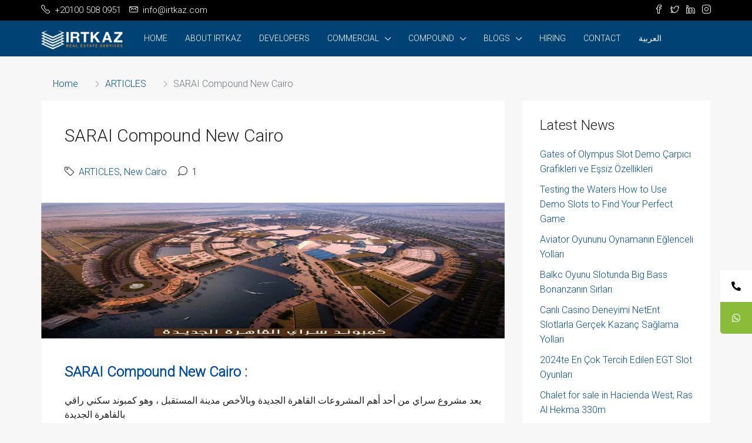

--- FILE ---
content_type: text/html; charset=UTF-8
request_url: https://irtkaz.com/sarai-compound-new-cairo/
body_size: 39424
content:
<!doctype html>
<html lang="en-US">
<head><meta charset="UTF-8" /><script>if(navigator.userAgent.match(/MSIE|Internet Explorer/i)||navigator.userAgent.match(/Trident\/7\..*?rv:11/i)){var href=document.location.href;if(!href.match(/[?&]nowprocket/)){if(href.indexOf("?")==-1){if(href.indexOf("#")==-1){document.location.href=href+"?nowprocket=1"}else{document.location.href=href.replace("#","?nowprocket=1#")}}else{if(href.indexOf("#")==-1){document.location.href=href+"&nowprocket=1"}else{document.location.href=href.replace("#","&nowprocket=1#")}}}}</script><script>class RocketLazyLoadScripts{constructor(){this.triggerEvents=["keydown","mousedown","mousemove","touchmove","touchstart","touchend","wheel"],this.userEventHandler=this._triggerListener.bind(this),this.touchStartHandler=this._onTouchStart.bind(this),this.touchMoveHandler=this._onTouchMove.bind(this),this.touchEndHandler=this._onTouchEnd.bind(this),this.clickHandler=this._onClick.bind(this),this.interceptedClicks=[],window.addEventListener("pageshow",(e=>{this.persisted=e.persisted})),window.addEventListener("DOMContentLoaded",(()=>{this._preconnect3rdParties()})),this.delayedScripts={normal:[],async:[],defer:[]},this.allJQueries=[]}_addUserInteractionListener(e){document.hidden?e._triggerListener():(this.triggerEvents.forEach((t=>window.addEventListener(t,e.userEventHandler,{passive:!0}))),window.addEventListener("touchstart",e.touchStartHandler,{passive:!0}),window.addEventListener("mousedown",e.touchStartHandler),document.addEventListener("visibilitychange",e.userEventHandler))}_removeUserInteractionListener(){this.triggerEvents.forEach((e=>window.removeEventListener(e,this.userEventHandler,{passive:!0}))),document.removeEventListener("visibilitychange",this.userEventHandler)}_onTouchStart(e){"HTML"!==e.target.tagName&&(window.addEventListener("touchend",this.touchEndHandler),window.addEventListener("mouseup",this.touchEndHandler),window.addEventListener("touchmove",this.touchMoveHandler,{passive:!0}),window.addEventListener("mousemove",this.touchMoveHandler),e.target.addEventListener("click",this.clickHandler),this._renameDOMAttribute(e.target,"onclick","rocket-onclick"))}_onTouchMove(e){window.removeEventListener("touchend",this.touchEndHandler),window.removeEventListener("mouseup",this.touchEndHandler),window.removeEventListener("touchmove",this.touchMoveHandler,{passive:!0}),window.removeEventListener("mousemove",this.touchMoveHandler),e.target.removeEventListener("click",this.clickHandler),this._renameDOMAttribute(e.target,"rocket-onclick","onclick")}_onTouchEnd(e){window.removeEventListener("touchend",this.touchEndHandler),window.removeEventListener("mouseup",this.touchEndHandler),window.removeEventListener("touchmove",this.touchMoveHandler,{passive:!0}),window.removeEventListener("mousemove",this.touchMoveHandler)}_onClick(e){e.target.removeEventListener("click",this.clickHandler),this._renameDOMAttribute(e.target,"rocket-onclick","onclick"),this.interceptedClicks.push(e),e.preventDefault(),e.stopPropagation(),e.stopImmediatePropagation()}_replayClicks(){window.removeEventListener("touchstart",this.touchStartHandler,{passive:!0}),window.removeEventListener("mousedown",this.touchStartHandler),this.interceptedClicks.forEach((e=>{e.target.dispatchEvent(new MouseEvent("click",{view:e.view,bubbles:!0,cancelable:!0}))}))}_renameDOMAttribute(e,t,n){e.hasAttribute&&e.hasAttribute(t)&&(event.target.setAttribute(n,event.target.getAttribute(t)),event.target.removeAttribute(t))}_triggerListener(){this._removeUserInteractionListener(this),"loading"===document.readyState?document.addEventListener("DOMContentLoaded",this._loadEverythingNow.bind(this)):this._loadEverythingNow()}_preconnect3rdParties(){let e=[];document.querySelectorAll("script[type=rocketlazyloadscript]").forEach((t=>{if(t.hasAttribute("src")){const n=new URL(t.src).origin;n!==location.origin&&e.push({src:n,crossOrigin:t.crossOrigin||"module"===t.getAttribute("data-rocket-type")})}})),e=[...new Map(e.map((e=>[JSON.stringify(e),e]))).values()],this._batchInjectResourceHints(e,"preconnect")}async _loadEverythingNow(){this.lastBreath=Date.now(),this._delayEventListeners(),this._delayJQueryReady(this),this._handleDocumentWrite(),this._registerAllDelayedScripts(),this._preloadAllScripts(),await this._loadScriptsFromList(this.delayedScripts.normal),await this._loadScriptsFromList(this.delayedScripts.defer),await this._loadScriptsFromList(this.delayedScripts.async);try{await this._triggerDOMContentLoaded(),await this._triggerWindowLoad()}catch(e){}window.dispatchEvent(new Event("rocket-allScriptsLoaded")),this._replayClicks()}_registerAllDelayedScripts(){document.querySelectorAll("script[type=rocketlazyloadscript]").forEach((e=>{e.hasAttribute("src")?e.hasAttribute("async")&&!1!==e.async?this.delayedScripts.async.push(e):e.hasAttribute("defer")&&!1!==e.defer||"module"===e.getAttribute("data-rocket-type")?this.delayedScripts.defer.push(e):this.delayedScripts.normal.push(e):this.delayedScripts.normal.push(e)}))}async _transformScript(e){return await this._littleBreath(),new Promise((t=>{const n=document.createElement("script");[...e.attributes].forEach((e=>{let t=e.nodeName;"type"!==t&&("data-rocket-type"===t&&(t="type"),n.setAttribute(t,e.nodeValue))})),e.hasAttribute("src")?(n.addEventListener("load",t),n.addEventListener("error",t)):(n.text=e.text,t());try{e.parentNode.replaceChild(n,e)}catch(e){t()}}))}async _loadScriptsFromList(e){const t=e.shift();return t?(await this._transformScript(t),this._loadScriptsFromList(e)):Promise.resolve()}_preloadAllScripts(){this._batchInjectResourceHints([...this.delayedScripts.normal,...this.delayedScripts.defer,...this.delayedScripts.async],"preload")}_batchInjectResourceHints(e,t){var n=document.createDocumentFragment();e.forEach((e=>{if(e.src){const i=document.createElement("link");i.href=e.src,i.rel=t,"preconnect"!==t&&(i.as="script"),e.getAttribute&&"module"===e.getAttribute("data-rocket-type")&&(i.crossOrigin=!0),e.crossOrigin&&(i.crossOrigin=e.crossOrigin),n.appendChild(i)}})),document.head.appendChild(n)}_delayEventListeners(){let e={};function t(t,n){!function(t){function n(n){return e[t].eventsToRewrite.indexOf(n)>=0?"rocket-"+n:n}e[t]||(e[t]={originalFunctions:{add:t.addEventListener,remove:t.removeEventListener},eventsToRewrite:[]},t.addEventListener=function(){arguments[0]=n(arguments[0]),e[t].originalFunctions.add.apply(t,arguments)},t.removeEventListener=function(){arguments[0]=n(arguments[0]),e[t].originalFunctions.remove.apply(t,arguments)})}(t),e[t].eventsToRewrite.push(n)}function n(e,t){let n=e[t];Object.defineProperty(e,t,{get:()=>n||function(){},set(i){e["rocket"+t]=n=i}})}t(document,"DOMContentLoaded"),t(window,"DOMContentLoaded"),t(window,"load"),t(window,"pageshow"),t(document,"readystatechange"),n(document,"onreadystatechange"),n(window,"onload"),n(window,"onpageshow")}_delayJQueryReady(e){let t=window.jQuery;Object.defineProperty(window,"jQuery",{get:()=>t,set(n){if(n&&n.fn&&!e.allJQueries.includes(n)){n.fn.ready=n.fn.init.prototype.ready=function(t){e.domReadyFired?t.bind(document)(n):document.addEventListener("rocket-DOMContentLoaded",(()=>t.bind(document)(n)))};const t=n.fn.on;n.fn.on=n.fn.init.prototype.on=function(){if(this[0]===window){function e(e){return e.split(" ").map((e=>"load"===e||0===e.indexOf("load.")?"rocket-jquery-load":e)).join(" ")}"string"==typeof arguments[0]||arguments[0]instanceof String?arguments[0]=e(arguments[0]):"object"==typeof arguments[0]&&Object.keys(arguments[0]).forEach((t=>{delete Object.assign(arguments[0],{[e(t)]:arguments[0][t]})[t]}))}return t.apply(this,arguments),this},e.allJQueries.push(n)}t=n}})}async _triggerDOMContentLoaded(){this.domReadyFired=!0,await this._littleBreath(),document.dispatchEvent(new Event("rocket-DOMContentLoaded")),await this._littleBreath(),window.dispatchEvent(new Event("rocket-DOMContentLoaded")),await this._littleBreath(),document.dispatchEvent(new Event("rocket-readystatechange")),await this._littleBreath(),document.rocketonreadystatechange&&document.rocketonreadystatechange()}async _triggerWindowLoad(){await this._littleBreath(),window.dispatchEvent(new Event("rocket-load")),await this._littleBreath(),window.rocketonload&&window.rocketonload(),await this._littleBreath(),this.allJQueries.forEach((e=>e(window).trigger("rocket-jquery-load"))),await this._littleBreath();const e=new Event("rocket-pageshow");e.persisted=this.persisted,window.dispatchEvent(e),await this._littleBreath(),window.rocketonpageshow&&window.rocketonpageshow({persisted:this.persisted})}_handleDocumentWrite(){const e=new Map;document.write=document.writeln=function(t){const n=document.currentScript,i=document.createRange(),r=n.parentElement;let o=e.get(n);void 0===o&&(o=n.nextSibling,e.set(n,o));const s=document.createDocumentFragment();i.setStart(s,0),s.appendChild(i.createContextualFragment(t)),r.insertBefore(s,o)}}async _littleBreath(){Date.now()-this.lastBreath>45&&(await this._requestAnimFrame(),this.lastBreath=Date.now())}async _requestAnimFrame(){return document.hidden?new Promise((e=>setTimeout(e))):new Promise((e=>requestAnimationFrame(e)))}static run(){const e=new RocketLazyLoadScripts;e._addUserInteractionListener(e)}}RocketLazyLoadScripts.run();</script>
	
	<meta name="viewport" content="width=device-width, initial-scale=1.0" />
	<link rel="profile" href="https://gmpg.org/xfn/11" />
    <meta name="format-detection" content="telephone=no">
	<meta name='robots' content='index, follow, max-image-preview:large, max-snippet:-1, max-video-preview:-1' />
	<style>img:is([sizes="auto" i], [sizes^="auto," i]) { contain-intrinsic-size: 3000px 1500px }</style>
	<link rel="alternate" href="https://irtkaz.com/sarai-compound-new-cairo/" hreflang="en" />
<link rel="alternate" href="https://irtkaz.com/ar/%d9%83%d9%85%d8%a8%d9%88%d9%86%d8%af-%d8%b3%d8%b1%d8%a7%d9%8a-%d8%a7%d9%84%d9%82%d8%a7%d9%87%d8%b1%d8%a9-%d8%a7%d9%84%d8%ac%d8%af%d9%8a%d8%af%d8%a9/" hreflang="ar" />

	<!-- This site is optimized with the Yoast SEO plugin v24.6 - https://yoast.com/wordpress/plugins/seo/ -->
	<title>Live and invest in Sarai Compound, New Cairo - Irtkaz Real state</title>
	<meta name="description" content="The New Cairo Sarai Compound in the Future City is considered one of the most important projects of the Nasr City - Irtkaz real estate" />
	<link rel="canonical" href="https://irtkaz.com/sarai-compound-new-cairo/" />
	<meta property="og:locale" content="en_US" />
	<meta property="og:locale:alternate" content="ar_AR" />
	<meta property="og:type" content="article" />
	<meta property="og:title" content="Live and invest in Sarai Compound, New Cairo - Irtkaz Real state" />
	<meta property="og:description" content="The New Cairo Sarai Compound in the Future City is considered one of the most important projects of the Nasr City - Irtkaz real estate" />
	<meta property="og:url" content="https://irtkaz.com/sarai-compound-new-cairo/" />
	<meta property="og:site_name" content="irtkaz" />
	<meta property="article:publisher" content="https://www.facebook.com/irtkaz.eg" />
	<meta property="article:published_time" content="2022-09-22T11:10:55+00:00" />
	<meta property="article:modified_time" content="2023-01-30T20:27:27+00:00" />
	<meta property="og:image" content="https://irtkaz.com/wp-content/uploads/2022/09/كمبوند-سراي-القاهرة-الجديدة-1-1.webp" />
	<meta property="og:image:width" content="800" />
	<meta property="og:image:height" content="538" />
	<meta property="og:image:type" content="image/webp" />
	<meta name="author" content="Shaimaa zidane" />
	<meta name="twitter:card" content="summary_large_image" />
	<meta name="twitter:label1" content="Written by" />
	<meta name="twitter:data1" content="Shaimaa zidane" />
	<meta name="twitter:label2" content="Est. reading time" />
	<meta name="twitter:data2" content="3 minutes" />
	<script type="application/ld+json" class="yoast-schema-graph">{"@context":"https://schema.org","@graph":[{"@type":"Article","@id":"https://irtkaz.com/sarai-compound-new-cairo/#article","isPartOf":{"@id":"https://irtkaz.com/sarai-compound-new-cairo/"},"author":{"name":"Shaimaa zidane","@id":"https://irtkaz.com/#/schema/person/2807acd6e5b62c54bfce2749ef35d73d"},"headline":"SARAI Compound New Cairo","datePublished":"2022-09-22T11:10:55+00:00","dateModified":"2023-01-30T20:27:27+00:00","mainEntityOfPage":{"@id":"https://irtkaz.com/sarai-compound-new-cairo/"},"wordCount":70,"commentCount":0,"publisher":{"@id":"https://irtkaz.com/#organization"},"image":{"@id":"https://irtkaz.com/sarai-compound-new-cairo/#primaryimage"},"thumbnailUrl":"https://irtkaz.com/wp-content/uploads/2022/09/كمبوند-سراي-القاهرة-الجديدة-1-1.webp","keywords":["5th settlement","New Cairo","new cairo city","New Capital"],"articleSection":["ARTICLES","New Cairo"],"inLanguage":"en-US","potentialAction":[{"@type":"CommentAction","name":"Comment","target":["https://irtkaz.com/sarai-compound-new-cairo/#respond"]}]},{"@type":["WebPage","RealEstateListing"],"@id":"https://irtkaz.com/sarai-compound-new-cairo/","url":"https://irtkaz.com/sarai-compound-new-cairo/","name":"Live and invest in Sarai Compound, New Cairo - Irtkaz Real state","isPartOf":{"@id":"https://irtkaz.com/#website"},"primaryImageOfPage":{"@id":"https://irtkaz.com/sarai-compound-new-cairo/#primaryimage"},"image":{"@id":"https://irtkaz.com/sarai-compound-new-cairo/#primaryimage"},"thumbnailUrl":"https://irtkaz.com/wp-content/uploads/2022/09/كمبوند-سراي-القاهرة-الجديدة-1-1.webp","datePublished":"2022-09-22T11:10:55+00:00","dateModified":"2023-01-30T20:27:27+00:00","description":"The New Cairo Sarai Compound in the Future City is considered one of the most important projects of the Nasr City - Irtkaz real estate","breadcrumb":{"@id":"https://irtkaz.com/sarai-compound-new-cairo/#breadcrumb"},"inLanguage":"en-US","potentialAction":[{"@type":"ReadAction","target":["https://irtkaz.com/sarai-compound-new-cairo/"]}]},{"@type":"ImageObject","inLanguage":"en-US","@id":"https://irtkaz.com/sarai-compound-new-cairo/#primaryimage","url":"https://irtkaz.com/wp-content/uploads/2022/09/كمبوند-سراي-القاهرة-الجديدة-1-1.webp","contentUrl":"https://irtkaz.com/wp-content/uploads/2022/09/كمبوند-سراي-القاهرة-الجديدة-1-1.webp","width":800,"height":538},{"@type":"BreadcrumbList","@id":"https://irtkaz.com/sarai-compound-new-cairo/#breadcrumb","itemListElement":[{"@type":"ListItem","position":1,"name":"الرئيسية","item":"https://irtkaz.com/"},{"@type":"ListItem","position":2,"name":"SARAI Compound New Cairo"}]},{"@type":"WebSite","@id":"https://irtkaz.com/#website","url":"https://irtkaz.com/","name":"irtkaz","description":"irtkaz","publisher":{"@id":"https://irtkaz.com/#organization"},"potentialAction":[{"@type":"SearchAction","target":{"@type":"EntryPoint","urlTemplate":"https://irtkaz.com/?s={search_term_string}"},"query-input":{"@type":"PropertyValueSpecification","valueRequired":true,"valueName":"search_term_string"}}],"inLanguage":"en-US"},{"@type":"Organization","@id":"https://irtkaz.com/#organization","name":"Irtkaz Real Estate","url":"https://irtkaz.com/","logo":{"@type":"ImageObject","inLanguage":"en-US","@id":"https://irtkaz.com/#/schema/logo/image/","url":"https://irtkaz.com/wp-content/uploads/2022/08/Main.png","contentUrl":"https://irtkaz.com/wp-content/uploads/2022/08/Main.png","width":1000,"height":270,"caption":"Irtkaz Real Estate"},"image":{"@id":"https://irtkaz.com/#/schema/logo/image/"},"sameAs":["https://www.facebook.com/irtkaz.eg","https://www.instagram.com/irtkaz.eg/"]},{"@type":"Person","@id":"https://irtkaz.com/#/schema/person/2807acd6e5b62c54bfce2749ef35d73d","name":"Shaimaa zidane","sameAs":["https://irtkaz.com"],"url":"https://irtkaz.com/author/shaimaa/"}]}</script>
	<!-- / Yoast SEO plugin. -->


<link rel='dns-prefetch' href='//fonts.googleapis.com' />
<link rel='preconnect' href='https://fonts.gstatic.com' crossorigin />
<link rel="alternate" type="application/rss+xml" title="irtkaz &raquo; Feed" href="https://irtkaz.com/feed/" />
<link rel="alternate" type="application/rss+xml" title="irtkaz &raquo; Comments Feed" href="https://irtkaz.com/comments/feed/" />
<link rel="alternate" type="application/rss+xml" title="irtkaz &raquo; SARAI Compound New Cairo Comments Feed" href="https://irtkaz.com/sarai-compound-new-cairo/feed/" />
<script type="rocketlazyloadscript" data-rocket-type="text/javascript">
/* <![CDATA[ */
window._wpemojiSettings = {"baseUrl":"https:\/\/s.w.org\/images\/core\/emoji\/15.0.3\/72x72\/","ext":".png","svgUrl":"https:\/\/s.w.org\/images\/core\/emoji\/15.0.3\/svg\/","svgExt":".svg","source":{"concatemoji":"https:\/\/irtkaz.com\/wp-includes\/js\/wp-emoji-release.min.js?ver=6.7.4"}};
/*! This file is auto-generated */
!function(i,n){var o,s,e;function c(e){try{var t={supportTests:e,timestamp:(new Date).valueOf()};sessionStorage.setItem(o,JSON.stringify(t))}catch(e){}}function p(e,t,n){e.clearRect(0,0,e.canvas.width,e.canvas.height),e.fillText(t,0,0);var t=new Uint32Array(e.getImageData(0,0,e.canvas.width,e.canvas.height).data),r=(e.clearRect(0,0,e.canvas.width,e.canvas.height),e.fillText(n,0,0),new Uint32Array(e.getImageData(0,0,e.canvas.width,e.canvas.height).data));return t.every(function(e,t){return e===r[t]})}function u(e,t,n){switch(t){case"flag":return n(e,"\ud83c\udff3\ufe0f\u200d\u26a7\ufe0f","\ud83c\udff3\ufe0f\u200b\u26a7\ufe0f")?!1:!n(e,"\ud83c\uddfa\ud83c\uddf3","\ud83c\uddfa\u200b\ud83c\uddf3")&&!n(e,"\ud83c\udff4\udb40\udc67\udb40\udc62\udb40\udc65\udb40\udc6e\udb40\udc67\udb40\udc7f","\ud83c\udff4\u200b\udb40\udc67\u200b\udb40\udc62\u200b\udb40\udc65\u200b\udb40\udc6e\u200b\udb40\udc67\u200b\udb40\udc7f");case"emoji":return!n(e,"\ud83d\udc26\u200d\u2b1b","\ud83d\udc26\u200b\u2b1b")}return!1}function f(e,t,n){var r="undefined"!=typeof WorkerGlobalScope&&self instanceof WorkerGlobalScope?new OffscreenCanvas(300,150):i.createElement("canvas"),a=r.getContext("2d",{willReadFrequently:!0}),o=(a.textBaseline="top",a.font="600 32px Arial",{});return e.forEach(function(e){o[e]=t(a,e,n)}),o}function t(e){var t=i.createElement("script");t.src=e,t.defer=!0,i.head.appendChild(t)}"undefined"!=typeof Promise&&(o="wpEmojiSettingsSupports",s=["flag","emoji"],n.supports={everything:!0,everythingExceptFlag:!0},e=new Promise(function(e){i.addEventListener("DOMContentLoaded",e,{once:!0})}),new Promise(function(t){var n=function(){try{var e=JSON.parse(sessionStorage.getItem(o));if("object"==typeof e&&"number"==typeof e.timestamp&&(new Date).valueOf()<e.timestamp+604800&&"object"==typeof e.supportTests)return e.supportTests}catch(e){}return null}();if(!n){if("undefined"!=typeof Worker&&"undefined"!=typeof OffscreenCanvas&&"undefined"!=typeof URL&&URL.createObjectURL&&"undefined"!=typeof Blob)try{var e="postMessage("+f.toString()+"("+[JSON.stringify(s),u.toString(),p.toString()].join(",")+"));",r=new Blob([e],{type:"text/javascript"}),a=new Worker(URL.createObjectURL(r),{name:"wpTestEmojiSupports"});return void(a.onmessage=function(e){c(n=e.data),a.terminate(),t(n)})}catch(e){}c(n=f(s,u,p))}t(n)}).then(function(e){for(var t in e)n.supports[t]=e[t],n.supports.everything=n.supports.everything&&n.supports[t],"flag"!==t&&(n.supports.everythingExceptFlag=n.supports.everythingExceptFlag&&n.supports[t]);n.supports.everythingExceptFlag=n.supports.everythingExceptFlag&&!n.supports.flag,n.DOMReady=!1,n.readyCallback=function(){n.DOMReady=!0}}).then(function(){return e}).then(function(){var e;n.supports.everything||(n.readyCallback(),(e=n.source||{}).concatemoji?t(e.concatemoji):e.wpemoji&&e.twemoji&&(t(e.twemoji),t(e.wpemoji)))}))}((window,document),window._wpemojiSettings);
/* ]]> */
</script>
<style id='wp-emoji-styles-inline-css' type='text/css'>

	img.wp-smiley, img.emoji {
		display: inline !important;
		border: none !important;
		box-shadow: none !important;
		height: 1em !important;
		width: 1em !important;
		margin: 0 0.07em !important;
		vertical-align: -0.1em !important;
		background: none !important;
		padding: 0 !important;
	}
</style>
<link rel='stylesheet' id='wp-block-library-css' href='https://irtkaz.com/wp-includes/css/dist/block-library/style.min.css?ver=6.7.4' type='text/css' media='all' />
<style id='classic-theme-styles-inline-css' type='text/css'>
/*! This file is auto-generated */
.wp-block-button__link{color:#fff;background-color:#32373c;border-radius:9999px;box-shadow:none;text-decoration:none;padding:calc(.667em + 2px) calc(1.333em + 2px);font-size:1.125em}.wp-block-file__button{background:#32373c;color:#fff;text-decoration:none}
</style>
<style id='global-styles-inline-css' type='text/css'>
:root{--wp--preset--aspect-ratio--square: 1;--wp--preset--aspect-ratio--4-3: 4/3;--wp--preset--aspect-ratio--3-4: 3/4;--wp--preset--aspect-ratio--3-2: 3/2;--wp--preset--aspect-ratio--2-3: 2/3;--wp--preset--aspect-ratio--16-9: 16/9;--wp--preset--aspect-ratio--9-16: 9/16;--wp--preset--color--black: #000000;--wp--preset--color--cyan-bluish-gray: #abb8c3;--wp--preset--color--white: #ffffff;--wp--preset--color--pale-pink: #f78da7;--wp--preset--color--vivid-red: #cf2e2e;--wp--preset--color--luminous-vivid-orange: #ff6900;--wp--preset--color--luminous-vivid-amber: #fcb900;--wp--preset--color--light-green-cyan: #7bdcb5;--wp--preset--color--vivid-green-cyan: #00d084;--wp--preset--color--pale-cyan-blue: #8ed1fc;--wp--preset--color--vivid-cyan-blue: #0693e3;--wp--preset--color--vivid-purple: #9b51e0;--wp--preset--gradient--vivid-cyan-blue-to-vivid-purple: linear-gradient(135deg,rgba(6,147,227,1) 0%,rgb(155,81,224) 100%);--wp--preset--gradient--light-green-cyan-to-vivid-green-cyan: linear-gradient(135deg,rgb(122,220,180) 0%,rgb(0,208,130) 100%);--wp--preset--gradient--luminous-vivid-amber-to-luminous-vivid-orange: linear-gradient(135deg,rgba(252,185,0,1) 0%,rgba(255,105,0,1) 100%);--wp--preset--gradient--luminous-vivid-orange-to-vivid-red: linear-gradient(135deg,rgba(255,105,0,1) 0%,rgb(207,46,46) 100%);--wp--preset--gradient--very-light-gray-to-cyan-bluish-gray: linear-gradient(135deg,rgb(238,238,238) 0%,rgb(169,184,195) 100%);--wp--preset--gradient--cool-to-warm-spectrum: linear-gradient(135deg,rgb(74,234,220) 0%,rgb(151,120,209) 20%,rgb(207,42,186) 40%,rgb(238,44,130) 60%,rgb(251,105,98) 80%,rgb(254,248,76) 100%);--wp--preset--gradient--blush-light-purple: linear-gradient(135deg,rgb(255,206,236) 0%,rgb(152,150,240) 100%);--wp--preset--gradient--blush-bordeaux: linear-gradient(135deg,rgb(254,205,165) 0%,rgb(254,45,45) 50%,rgb(107,0,62) 100%);--wp--preset--gradient--luminous-dusk: linear-gradient(135deg,rgb(255,203,112) 0%,rgb(199,81,192) 50%,rgb(65,88,208) 100%);--wp--preset--gradient--pale-ocean: linear-gradient(135deg,rgb(255,245,203) 0%,rgb(182,227,212) 50%,rgb(51,167,181) 100%);--wp--preset--gradient--electric-grass: linear-gradient(135deg,rgb(202,248,128) 0%,rgb(113,206,126) 100%);--wp--preset--gradient--midnight: linear-gradient(135deg,rgb(2,3,129) 0%,rgb(40,116,252) 100%);--wp--preset--font-size--small: 13px;--wp--preset--font-size--medium: 20px;--wp--preset--font-size--large: 36px;--wp--preset--font-size--x-large: 42px;--wp--preset--spacing--20: 0.44rem;--wp--preset--spacing--30: 0.67rem;--wp--preset--spacing--40: 1rem;--wp--preset--spacing--50: 1.5rem;--wp--preset--spacing--60: 2.25rem;--wp--preset--spacing--70: 3.38rem;--wp--preset--spacing--80: 5.06rem;--wp--preset--shadow--natural: 6px 6px 9px rgba(0, 0, 0, 0.2);--wp--preset--shadow--deep: 12px 12px 50px rgba(0, 0, 0, 0.4);--wp--preset--shadow--sharp: 6px 6px 0px rgba(0, 0, 0, 0.2);--wp--preset--shadow--outlined: 6px 6px 0px -3px rgba(255, 255, 255, 1), 6px 6px rgba(0, 0, 0, 1);--wp--preset--shadow--crisp: 6px 6px 0px rgba(0, 0, 0, 1);}:where(.is-layout-flex){gap: 0.5em;}:where(.is-layout-grid){gap: 0.5em;}body .is-layout-flex{display: flex;}.is-layout-flex{flex-wrap: wrap;align-items: center;}.is-layout-flex > :is(*, div){margin: 0;}body .is-layout-grid{display: grid;}.is-layout-grid > :is(*, div){margin: 0;}:where(.wp-block-columns.is-layout-flex){gap: 2em;}:where(.wp-block-columns.is-layout-grid){gap: 2em;}:where(.wp-block-post-template.is-layout-flex){gap: 1.25em;}:where(.wp-block-post-template.is-layout-grid){gap: 1.25em;}.has-black-color{color: var(--wp--preset--color--black) !important;}.has-cyan-bluish-gray-color{color: var(--wp--preset--color--cyan-bluish-gray) !important;}.has-white-color{color: var(--wp--preset--color--white) !important;}.has-pale-pink-color{color: var(--wp--preset--color--pale-pink) !important;}.has-vivid-red-color{color: var(--wp--preset--color--vivid-red) !important;}.has-luminous-vivid-orange-color{color: var(--wp--preset--color--luminous-vivid-orange) !important;}.has-luminous-vivid-amber-color{color: var(--wp--preset--color--luminous-vivid-amber) !important;}.has-light-green-cyan-color{color: var(--wp--preset--color--light-green-cyan) !important;}.has-vivid-green-cyan-color{color: var(--wp--preset--color--vivid-green-cyan) !important;}.has-pale-cyan-blue-color{color: var(--wp--preset--color--pale-cyan-blue) !important;}.has-vivid-cyan-blue-color{color: var(--wp--preset--color--vivid-cyan-blue) !important;}.has-vivid-purple-color{color: var(--wp--preset--color--vivid-purple) !important;}.has-black-background-color{background-color: var(--wp--preset--color--black) !important;}.has-cyan-bluish-gray-background-color{background-color: var(--wp--preset--color--cyan-bluish-gray) !important;}.has-white-background-color{background-color: var(--wp--preset--color--white) !important;}.has-pale-pink-background-color{background-color: var(--wp--preset--color--pale-pink) !important;}.has-vivid-red-background-color{background-color: var(--wp--preset--color--vivid-red) !important;}.has-luminous-vivid-orange-background-color{background-color: var(--wp--preset--color--luminous-vivid-orange) !important;}.has-luminous-vivid-amber-background-color{background-color: var(--wp--preset--color--luminous-vivid-amber) !important;}.has-light-green-cyan-background-color{background-color: var(--wp--preset--color--light-green-cyan) !important;}.has-vivid-green-cyan-background-color{background-color: var(--wp--preset--color--vivid-green-cyan) !important;}.has-pale-cyan-blue-background-color{background-color: var(--wp--preset--color--pale-cyan-blue) !important;}.has-vivid-cyan-blue-background-color{background-color: var(--wp--preset--color--vivid-cyan-blue) !important;}.has-vivid-purple-background-color{background-color: var(--wp--preset--color--vivid-purple) !important;}.has-black-border-color{border-color: var(--wp--preset--color--black) !important;}.has-cyan-bluish-gray-border-color{border-color: var(--wp--preset--color--cyan-bluish-gray) !important;}.has-white-border-color{border-color: var(--wp--preset--color--white) !important;}.has-pale-pink-border-color{border-color: var(--wp--preset--color--pale-pink) !important;}.has-vivid-red-border-color{border-color: var(--wp--preset--color--vivid-red) !important;}.has-luminous-vivid-orange-border-color{border-color: var(--wp--preset--color--luminous-vivid-orange) !important;}.has-luminous-vivid-amber-border-color{border-color: var(--wp--preset--color--luminous-vivid-amber) !important;}.has-light-green-cyan-border-color{border-color: var(--wp--preset--color--light-green-cyan) !important;}.has-vivid-green-cyan-border-color{border-color: var(--wp--preset--color--vivid-green-cyan) !important;}.has-pale-cyan-blue-border-color{border-color: var(--wp--preset--color--pale-cyan-blue) !important;}.has-vivid-cyan-blue-border-color{border-color: var(--wp--preset--color--vivid-cyan-blue) !important;}.has-vivid-purple-border-color{border-color: var(--wp--preset--color--vivid-purple) !important;}.has-vivid-cyan-blue-to-vivid-purple-gradient-background{background: var(--wp--preset--gradient--vivid-cyan-blue-to-vivid-purple) !important;}.has-light-green-cyan-to-vivid-green-cyan-gradient-background{background: var(--wp--preset--gradient--light-green-cyan-to-vivid-green-cyan) !important;}.has-luminous-vivid-amber-to-luminous-vivid-orange-gradient-background{background: var(--wp--preset--gradient--luminous-vivid-amber-to-luminous-vivid-orange) !important;}.has-luminous-vivid-orange-to-vivid-red-gradient-background{background: var(--wp--preset--gradient--luminous-vivid-orange-to-vivid-red) !important;}.has-very-light-gray-to-cyan-bluish-gray-gradient-background{background: var(--wp--preset--gradient--very-light-gray-to-cyan-bluish-gray) !important;}.has-cool-to-warm-spectrum-gradient-background{background: var(--wp--preset--gradient--cool-to-warm-spectrum) !important;}.has-blush-light-purple-gradient-background{background: var(--wp--preset--gradient--blush-light-purple) !important;}.has-blush-bordeaux-gradient-background{background: var(--wp--preset--gradient--blush-bordeaux) !important;}.has-luminous-dusk-gradient-background{background: var(--wp--preset--gradient--luminous-dusk) !important;}.has-pale-ocean-gradient-background{background: var(--wp--preset--gradient--pale-ocean) !important;}.has-electric-grass-gradient-background{background: var(--wp--preset--gradient--electric-grass) !important;}.has-midnight-gradient-background{background: var(--wp--preset--gradient--midnight) !important;}.has-small-font-size{font-size: var(--wp--preset--font-size--small) !important;}.has-medium-font-size{font-size: var(--wp--preset--font-size--medium) !important;}.has-large-font-size{font-size: var(--wp--preset--font-size--large) !important;}.has-x-large-font-size{font-size: var(--wp--preset--font-size--x-large) !important;}
:where(.wp-block-post-template.is-layout-flex){gap: 1.25em;}:where(.wp-block-post-template.is-layout-grid){gap: 1.25em;}
:where(.wp-block-columns.is-layout-flex){gap: 2em;}:where(.wp-block-columns.is-layout-grid){gap: 2em;}
:root :where(.wp-block-pullquote){font-size: 1.5em;line-height: 1.6;}
</style>
<link data-minify="1" rel='stylesheet' id='contact-form-7-css' href='https://irtkaz.com/wp-content/cache/min/1/wp-content/plugins/contact-form-7/includes/css/styles.css?ver=1728574611' type='text/css' media='all' />
<link data-minify="1" rel='stylesheet' id='sticky-social-icons-css' href='https://irtkaz.com/wp-content/cache/min/1/wp-content/plugins/sticky-social-icons/public/assets/build/css/sticky-social-icons-public.css?ver=1728574611' type='text/css' media='all' />
<link data-minify="1" rel='stylesheet' id='font-awesome-css' href='https://irtkaz.com/wp-content/cache/min/1/wp-content/plugins/elementor/assets/lib/font-awesome/css/font-awesome.min.css?ver=1728574611' type='text/css' media='all' />
<link data-minify="1" rel='stylesheet' id='uaf_client_css-css' href='https://irtkaz.com/wp-content/cache/min/1/wp-content/uploads/useanyfont/uaf.css?ver=1728574611' type='text/css' media='all' />
<link rel='stylesheet' id='bootstrap-css' href='https://irtkaz.com/wp-content/themes/houzez/css/bootstrap.min.css?ver=4.5.0' type='text/css' media='all' />
<link rel='stylesheet' id='bootstrap-select-css' href='https://irtkaz.com/wp-content/themes/houzez/css/bootstrap-select.min.css?ver=1.13.18' type='text/css' media='all' />
<link data-minify="1" rel='stylesheet' id='font-awesome-5-all-css' href='https://irtkaz.com/wp-content/cache/min/1/wp-content/themes/houzez/css/font-awesome/css/all.min.css?ver=1728574611' type='text/css' media='all' />
<link data-minify="1" rel='stylesheet' id='houzez-icons-css' href='https://irtkaz.com/wp-content/cache/min/1/wp-content/themes/houzez/css/icons.css?ver=1728574611' type='text/css' media='all' />
<link rel='stylesheet' id='slick-min-css' href='https://irtkaz.com/wp-content/themes/houzez/css/slick-min.css?ver=2.4.0' type='text/css' media='all' />
<link data-minify="1" rel='stylesheet' id='slick-theme-min-css' href='https://irtkaz.com/wp-content/cache/min/1/wp-content/themes/houzez/css/slick-theme-min.css?ver=1728574611' type='text/css' media='all' />
<link rel='stylesheet' id='jquery-ui-css' href='https://irtkaz.com/wp-content/themes/houzez/css/jquery-ui.min.css?ver=1.12.1' type='text/css' media='all' />
<link rel='stylesheet' id='radio-checkbox-css' href='https://irtkaz.com/wp-content/themes/houzez/css/radio-checkbox-min.css?ver=2.4.0' type='text/css' media='all' />
<link rel='stylesheet' id='bootstrap-datepicker-css' href='https://irtkaz.com/wp-content/themes/houzez/css/bootstrap-datepicker.min.css?ver=1.8.0' type='text/css' media='all' />
<link data-minify="1" rel='stylesheet' id='houzez-main-css' href='https://irtkaz.com/wp-content/cache/min/1/wp-content/themes/houzez/css/main.css?ver=1728574615' type='text/css' media='all' />
<link data-minify="1" rel='stylesheet' id='houzez-styling-options-css' href='https://irtkaz.com/wp-content/cache/min/1/wp-content/themes/houzez/css/styling-options.css?ver=1728574615' type='text/css' media='all' />
<link data-minify="1" rel='stylesheet' id='houzez-style-css' href='https://irtkaz.com/wp-content/cache/min/1/wp-content/themes/houzez-child/style.css?ver=1728574615' type='text/css' media='all' />
<style id='houzez-style-inline-css' type='text/css'>

        body {
            font-family: ;
            font-size: 16px;
            font-weight: ;
            line-height: 24px;
            text-align: left;
            text-transform: none;
        }
        .main-nav,
        .dropdown-menu,
        .login-register,
        .btn.btn-create-listing,
        .logged-in-nav,
        .btn-phone-number {
          font-family: Roboto;
          font-size: 14px;
          font-weight: ;
          text-align: left;
          text-transform: uppercase;
        }

        .btn,
        .form-control,
        .bootstrap-select .text,
        .sort-by-title,
        .woocommerce ul.products li.product .button {
          font-family: ;
          font-size: 16px; 
        }
        
        h1, h2, h3, h4, h5, h6, .item-title {
          font-family: ;
          font-weight: ;
          text-transform: capitalize;
        }

        .post-content-wrap h1, .post-content-wrap h2, .post-content-wrap h3, .post-content-wrap h4, .post-content-wrap h5, .post-content-wrap h6 {
          font-weight: ;
          text-transform: capitalize;
          text-align: inherit; 
        }

        .top-bar-wrap {
            font-family: ;
            font-size: 15px;
            font-weight: ;
            line-height: 25px;
            text-align: left;
            text-transform: none;   
        }
        .footer-wrap {
            font-family: Roboto;
            font-size: 14px;
            font-weight: 300;
            line-height: 25px;
            text-align: left;
            text-transform: none;
        }
        
        .header-v1 .header-inner-wrap,
        .header-v1 .navbar-logged-in-wrap {
            line-height: 60px;
            height: 60px; 
        }
        .header-v2 .header-top .navbar {
          height: 110px; 
        }

        .header-v2 .header-bottom .header-inner-wrap,
        .header-v2 .header-bottom .navbar-logged-in-wrap {
          line-height: 54px;
          height: 54px; 
        }

        .header-v3 .header-top .header-inner-wrap,
        .header-v3 .header-top .header-contact-wrap {
          height: 80px;
          line-height: 80px; 
        }
        .header-v3 .header-bottom .header-inner-wrap,
        .header-v3 .header-bottom .navbar-logged-in-wrap {
          line-height: 54px;
          height: 54px; 
        }
        .header-v4 .header-inner-wrap,
        .header-v4 .navbar-logged-in-wrap {
          line-height: 90px;
          height: 90px; 
        }
        .header-v5 .header-top .header-inner-wrap,
        .header-v5 .header-top .navbar-logged-in-wrap {
          line-height: 110px;
          height: 110px; 
        }
        .header-v5 .header-bottom .header-inner-wrap {
          line-height: 54px;
          height: 54px; 
        }
        .header-v6 .header-inner-wrap,
        .header-v6 .navbar-logged-in-wrap {
          height: 60px;
          line-height: 60px; 
        }
    
      body,
      #main-wrap,
      .fw-property-documents-wrap h3 span, 
      .fw-property-details-wrap h3 span {
        background-color: #f7f7f7; 
      }

       body,
      .form-control,
      .bootstrap-select .text,
      .item-title a,
      .listing-tabs .nav-tabs .nav-link,
      .item-wrap-v2 .item-amenities li span,
      .item-wrap-v2 .item-amenities li:before,
      .item-parallax-wrap .item-price-wrap,
      .list-view .item-body .item-price-wrap,
      .property-slider-item .item-price-wrap,
      .page-title-wrap .item-price-wrap,
      .agent-information .agent-phone span a,
      .property-overview-wrap ul li strong,
      .mobile-property-title .item-price-wrap .item-price,
      .fw-property-features-left li a,
      .lightbox-content-wrap .item-price-wrap,
      .blog-post-item-v1 .blog-post-title h3 a,
      .blog-post-content-widget h4 a,
      .property-item-widget .right-property-item-widget-wrap .item-price-wrap,
      .login-register-form .modal-header .login-register-tabs .nav-link.active,
      .agent-list-wrap .agent-list-content h2 a,
      .agent-list-wrap .agent-list-contact li a,
      .agent-contacts-wrap li a,
      .menu-edit-property li a,
      .statistic-referrals-list li a,
      .chart-nav .nav-pills .nav-link,
      .dashboard-table-properties td .property-payment-status,
      .dashboard-mobile-edit-menu-wrap .bootstrap-select > .dropdown-toggle.bs-placeholder,
      .payment-method-block .radio-tab .control-text,
      .post-title-wrap h2 a,
      .lead-nav-tab.nav-pills .nav-link,
      .deals-nav-tab.nav-pills .nav-link,
      .btn-light-grey-outlined:hover,
      button:not(.bs-placeholder) .filter-option-inner-inner,
      .fw-property-floor-plans-wrap .floor-plans-tabs a,
      .products > .product > .item-body > a,
      .woocommerce ul.products li.product .price,
      .woocommerce div.product p.price, 
      .woocommerce div.product span.price,
      .woocommerce #reviews #comments ol.commentlist li .meta,
      .woocommerce-MyAccount-navigation ul li a {
       color: #222222; 
     }


    
      a,
      a:hover,
      a:active,
      a:focus,
      .primary-text,
      .btn-clear,
      .btn-apply,
      .btn-primary-outlined,
      .btn-primary-outlined:before,
      .item-title a:hover,
      .sort-by .bootstrap-select .bs-placeholder,
      .sort-by .bootstrap-select > .btn,
      .sort-by .bootstrap-select > .btn:active,
      .page-link,
      .page-link:hover,
      .accordion-title:before,
      .blog-post-content-widget h4 a:hover,
      .agent-list-wrap .agent-list-content h2 a:hover,
      .agent-list-wrap .agent-list-contact li a:hover,
      .agent-contacts-wrap li a:hover,
      .agent-nav-wrap .nav-pills .nav-link,
      .dashboard-side-menu-wrap .side-menu-dropdown a.active,
      .menu-edit-property li a.active,
      .menu-edit-property li a:hover,
      .dashboard-statistic-block h3 .fa,
      .statistic-referrals-list li a:hover,
      .chart-nav .nav-pills .nav-link.active,
      .board-message-icon-wrap.active,
      .post-title-wrap h2 a:hover,
      .listing-switch-view .switch-btn.active,
      .item-wrap-v6 .item-price-wrap,
      .listing-v6 .list-view .item-body .item-price-wrap,
      .woocommerce nav.woocommerce-pagination ul li a, 
      .woocommerce nav.woocommerce-pagination ul li span,
      .woocommerce-MyAccount-navigation ul li a:hover {
        color: #034ea1; 
      }
      .agent-list-position a {
        color: #034ea1!important; 
      }

      .control input:checked ~ .control__indicator,
      .top-banner-wrap .nav-pills .nav-link,
      .btn-primary-outlined:hover,
      .page-item.active .page-link,
      .slick-prev:hover,
      .slick-prev:focus,
      .slick-next:hover,
      .slick-next:focus,
      .mobile-property-tools .nav-pills .nav-link.active,
      .login-register-form .modal-header,
      .agent-nav-wrap .nav-pills .nav-link.active,
      .board-message-icon-wrap .notification-circle,
      .primary-label,
      .fc-event, .fc-event-dot,
      .compare-table .table-hover > tbody > tr:hover,
      .post-tag,
      .datepicker table tr td.active.active,
      .datepicker table tr td.active.disabled,
      .datepicker table tr td.active.disabled.active,
      .datepicker table tr td.active.disabled.disabled,
      .datepicker table tr td.active.disabled:active,
      .datepicker table tr td.active.disabled:hover,
      .datepicker table tr td.active.disabled:hover.active,
      .datepicker table tr td.active.disabled:hover.disabled,
      .datepicker table tr td.active.disabled:hover:active,
      .datepicker table tr td.active.disabled:hover:hover,
      .datepicker table tr td.active.disabled:hover[disabled],
      .datepicker table tr td.active.disabled[disabled],
      .datepicker table tr td.active:active,
      .datepicker table tr td.active:hover,
      .datepicker table tr td.active:hover.active,
      .datepicker table tr td.active:hover.disabled,
      .datepicker table tr td.active:hover:active,
      .datepicker table tr td.active:hover:hover,
      .datepicker table tr td.active:hover[disabled],
      .datepicker table tr td.active[disabled],
      .ui-slider-horizontal .ui-slider-range {
        background-color: #034ea1; 
      }

      .control input:checked ~ .control__indicator,
      .btn-primary-outlined,
      .page-item.active .page-link,
      .mobile-property-tools .nav-pills .nav-link.active,
      .agent-nav-wrap .nav-pills .nav-link,
      .agent-nav-wrap .nav-pills .nav-link.active,
      .chart-nav .nav-pills .nav-link.active,
      .dashaboard-snake-nav .step-block.active,
      .fc-event,
      .fc-event-dot {
        border-color: #034ea1; 
      }

      .slick-arrow:hover {
        background-color: rgba(246,147,29,1); 
      }

      .slick-arrow {
        background-color: #034ea1; 
      }

      .property-banner .nav-pills .nav-link.active {
        background-color: rgba(246,147,29,1) !important; 
      }

      .property-navigation-wrap a.active {
        color: #034ea1;
        -webkit-box-shadow: inset 0 -3px #034ea1;
        box-shadow: inset 0 -3px #034ea1; 
      }

      .btn-primary,
      .fc-button-primary,
      .woocommerce nav.woocommerce-pagination ul li a:focus, 
      .woocommerce nav.woocommerce-pagination ul li a:hover, 
      .woocommerce nav.woocommerce-pagination ul li span.current {
        color: #fff;
        background-color: #034ea1;
        border-color: #034ea1; 
      }
      .btn-primary:focus, .btn-primary:focus:active,
      .fc-button-primary:focus,
      .fc-button-primary:focus:active {
        color: #fff;
        background-color: #034ea1;
        border-color: #034ea1; 
      }
      .btn-primary:hover,
      .fc-button-primary:hover {
        color: #fff;
        background-color: #f6931d;
        border-color: #f6931d; 
      }
      .btn-primary:active, 
      .btn-primary:not(:disabled):not(:disabled):active,
      .fc-button-primary:active,
      .fc-button-primary:not(:disabled):not(:disabled):active {
        color: #fff;
        background-color: #f6931d;
        border-color: #f6931d; 
      }

      .btn-secondary,
      .woocommerce span.onsale,
      .woocommerce ul.products li.product .button,
      .woocommerce #respond input#submit.alt, 
      .woocommerce a.button.alt, 
      .woocommerce button.button.alt, 
      .woocommerce input.button.alt,
      .woocommerce #review_form #respond .form-submit input,
      .woocommerce #respond input#submit, 
      .woocommerce a.button, 
      .woocommerce button.button, 
      .woocommerce input.button {
        color: #fff;
        background-color: #034ea1;
        border-color: #034ea1; 
      }
      .woocommerce ul.products li.product .button:focus,
      .woocommerce ul.products li.product .button:active,
      .woocommerce #respond input#submit.alt:focus, 
      .woocommerce a.button.alt:focus, 
      .woocommerce button.button.alt:focus, 
      .woocommerce input.button.alt:focus,
      .woocommerce #respond input#submit.alt:active, 
      .woocommerce a.button.alt:active, 
      .woocommerce button.button.alt:active, 
      .woocommerce input.button.alt:active,
      .woocommerce #review_form #respond .form-submit input:focus,
      .woocommerce #review_form #respond .form-submit input:active,
      .woocommerce #respond input#submit:active, 
      .woocommerce a.button:active, 
      .woocommerce button.button:active, 
      .woocommerce input.button:active,
      .woocommerce #respond input#submit:focus, 
      .woocommerce a.button:focus, 
      .woocommerce button.button:focus, 
      .woocommerce input.button:focus {
        color: #fff;
        background-color: #034ea1;
        border-color: #034ea1; 
      }
      .btn-secondary:hover,
      .woocommerce ul.products li.product .button:hover,
      .woocommerce #respond input#submit.alt:hover, 
      .woocommerce a.button.alt:hover, 
      .woocommerce button.button.alt:hover, 
      .woocommerce input.button.alt:hover,
      .woocommerce #review_form #respond .form-submit input:hover,
      .woocommerce #respond input#submit:hover, 
      .woocommerce a.button:hover, 
      .woocommerce button.button:hover, 
      .woocommerce input.button:hover {
        color: #fff;
        background-color: #333333;
        border-color: #333333; 
      }
      .btn-secondary:active, 
      .btn-secondary:not(:disabled):not(:disabled):active {
        color: #fff;
        background-color: #333333;
        border-color: #333333; 
      }

      .btn-primary-outlined {
        color: #034ea1;
        background-color: transparent;
        border-color: #034ea1; 
      }
      .btn-primary-outlined:focus, .btn-primary-outlined:focus:active {
        color: #034ea1;
        background-color: transparent;
        border-color: #034ea1; 
      }
      .btn-primary-outlined:hover {
        color: #fff;
        background-color: #f6931d;
        border-color: #f6931d; 
      }
      .btn-primary-outlined:active, .btn-primary-outlined:not(:disabled):not(:disabled):active {
        color: #034ea1;
        background-color: rgba(26, 26, 26, 0);
        border-color: #f6931d; 
      }

      .btn-secondary-outlined {
        color: #034ea1;
        background-color: transparent;
        border-color: #034ea1; 
      }
      .btn-secondary-outlined:focus, .btn-secondary-outlined:focus:active {
        color: #034ea1;
        background-color: transparent;
        border-color: #034ea1; 
      }
      .btn-secondary-outlined:hover {
        color: #fff;
        background-color: #333333;
        border-color: #333333; 
      }
      .btn-secondary-outlined:active, .btn-secondary-outlined:not(:disabled):not(:disabled):active {
        color: #034ea1;
        background-color: rgba(26, 26, 26, 0);
        border-color: #333333; 
      }

      .btn-call {
        color: #034ea1;
        background-color: transparent;
        border-color: #034ea1; 
      }
      .btn-call:focus, .btn-call:focus:active {
        color: #034ea1;
        background-color: transparent;
        border-color: #034ea1; 
      }
      .btn-call:hover {
        color: #034ea1;
        background-color: rgba(26, 26, 26, 0);
        border-color: #333333; 
      }
      .btn-call:active, .btn-call:not(:disabled):not(:disabled):active {
        color: #034ea1;
        background-color: rgba(26, 26, 26, 0);
        border-color: #333333; 
      }
      .icon-delete .btn-loader:after{
          border-color: #034ea1 transparent #034ea1 transparent
      }
    
      .header-v1 {
        background-color: #004274;
        border-bottom: 1px solid #004274; 
      }

      .header-v1 a.nav-link {
        color: #ffffff; 
      }

      .header-v1 a.nav-link:hover,
      .header-v1 a.nav-link:active {
        color: #f6931d;
        background-color: rgba(255,255,255,1); 
      }
    
      .header-v2 .header-top,
      .header-v5 .header-top,
      .header-v2 .header-contact-wrap {
        background-color: #ffffff; 
      }

      .header-v2 .header-bottom, 
      .header-v5 .header-bottom {
        background-color: #004274;
      }

      .header-v2 .header-contact-wrap .header-contact-right, .header-v2 .header-contact-wrap .header-contact-right a, .header-contact-right a:hover, header-contact-right a:active {
        color: #004274; 
      }

      .header-v2 .header-contact-left {
        color: #004274; 
      }

      .header-v2 .header-bottom,
      .header-v2 .navbar-nav > li,
      .header-v2 .navbar-nav > li:first-of-type,
      .header-v5 .header-bottom,
      .header-v5 .navbar-nav > li,
      .header-v5 .navbar-nav > li:first-of-type {
        border-color: rgba(255,255,255,0.2);
      }

      .header-v2 a.nav-link,
      .header-v5 a.nav-link {
        color: #ffffff; 
      }

      .header-v2 a.nav-link:hover,
      .header-v2 a.nav-link:active,
      .header-v5 a.nav-link:hover,
      .header-v5 a.nav-link:active {
        color: #00aeff;
        background-color: rgba(255,255,255,0.2); 
      }

      .header-v2 .header-contact-right a:hover, 
      .header-v2 .header-contact-right a:active,
      .header-v3 .header-contact-right a:hover, 
      .header-v3 .header-contact-right a:active {
        background-color: transparent;
      }

      .header-v2 .header-social-icons a,
      .header-v5 .header-social-icons a {
        color: #004274; 
      }
    
      .header-v3 .header-top {
        background-color: #004274; 
      }

      .header-v3 .header-bottom {
        background-color: #004272; 
      }

      .header-v3 .header-contact,
      .header-v3-mobile {
        background-color: #00aeef;
        color: #ffffff; 
      }

      .header-v3 .header-bottom,
      .header-v3 .login-register,
      .header-v3 .navbar-nav > li,
      .header-v3 .navbar-nav > li:first-of-type {
        border-color: ; 
      }

      .header-v3 a.nav-link, 
      .header-v3 .header-contact-right a:hover, .header-v3 .header-contact-right a:active {
        color: #ffffff; 
      }

      .header-v3 a.nav-link:hover,
      .header-v3 a.nav-link:active {
        color: #00aeff;
        background-color: rgba(255,255,255,0.2); 
      }

      .header-v3 .header-social-icons a {
        color: #FFFFFF; 
      }
    
      .header-v4 {
        background-color: #ffffff; 
      }

      .header-v4 a.nav-link {
        color: #000000; 
      }

      .header-v4 a.nav-link:hover,
      .header-v4 a.nav-link:active {
        color: #034ea1;
        background-color: rgba(255,255,255,0.2); 
      }
    
      .header-v6 .header-top {
        background-color: #00AEEF; 
      }

      .header-v6 a.nav-link {
        color: #FFFFFF; 
      }

      .header-v6 a.nav-link:hover,
      .header-v6 a.nav-link:active {
        color: #00aeff;
        background-color: rgba(255,255,255,0.2); 
      }

      .header-v6 .header-social-icons a {
        color: #FFFFFF; 
      }
    
      .header-mobile {
        background-color: #ffffff; 
      }
      .header-mobile .toggle-button-left,
      .header-mobile .toggle-button-right {
        color: #000000; 
      }

      .nav-mobile .logged-in-nav a,
      .nav-mobile .main-nav,
      .nav-mobile .navi-login-register {
        background-color: #ffffff; 
      }

      .nav-mobile .logged-in-nav a,
      .nav-mobile .main-nav .nav-item .nav-item a,
      .nav-mobile .main-nav .nav-item a,
      .navi-login-register .main-nav .nav-item a {
        color: #000000;
        border-bottom: 1px solid #ffffff;
        background-color: #ffffff;
      }

      .nav-mobile .btn-create-listing,
      .navi-login-register .btn-create-listing {
        color: #fff;
        border: 1px solid #034ea1;
        background-color: #034ea1; 
      }

      .nav-mobile .btn-create-listing:hover, .nav-mobile .btn-create-listing:active,
      .navi-login-register .btn-create-listing:hover,
      .navi-login-register .btn-create-listing:active {
        color: #fff;
        border: 1px solid #034ea1;
        background-color: rgba(0, 174, 255, 0.65); 
      }
    
      .header-transparent-wrap .header-v4 {
        background-color: transparent;
        border-bottom: 1px none rgba(255,255,255,0.3); 
      }

      .header-transparent-wrap .header-v4 a {
        color: #ffffff; 
      }

      .header-transparent-wrap .header-v4 a:hover,
      .header-transparent-wrap .header-v4 a:active {
        color: #f6931d;
        background-color: rgba(255, 255, 255, 0.1); 
      }
    
      .main-nav .navbar-nav .nav-item .dropdown-menu {
        background-color: rgba(255,255,255,1); 
      }

      .main-nav .navbar-nav .nav-item .nav-item a {
        color: #2e3e49;
        border-bottom: 1px solid #e6e6e6; 
      }

      .main-nav .navbar-nav .nav-item .nav-item a:hover,
      .main-nav .navbar-nav .nav-item .nav-item a:active {
        color: #f6931d; 
      }
    
      .header-main-wrap .btn-create-listing {
        color: #034ea1;
        border: 1px solid #034ea1;
        background-color: #ffffff; 
      }

      .header-main-wrap .btn-create-listing:hover,
      .header-main-wrap .btn-create-listing:active {
        color: rgba(255,255,255,1);
        border: 1px solid #034ea1;
        background-color: rgba(3,78,161,1); 
      }
    
      .header-transparent-wrap .header-v4 .btn-create-listing {
        color: #ffffff;
        border: 1px solid #ffffff;
        background-color: rgba(255,255,255,0.2); 
      }

      .header-transparent-wrap .header-v4 .btn-create-listing:hover,
      .header-transparent-wrap .header-v4 .btn-create-listing:active {
        color: rgba(255,255,255,1);
        border: 1px solid #00AEEF;
        background-color: rgba(0,174,239,1); 
      }
    
      .header-transparent-wrap .logged-in-nav a,
      .logged-in-nav a {
        color: #2e3e49;
        border-color: #e6e6e6;
        background-color: #FFFFFF; 
      }

      .header-transparent-wrap .logged-in-nav a:hover,
      .header-transparent-wrap .logged-in-nav a:active,
      .logged-in-nav a:hover,
      .logged-in-nav a:active {
        color: #2e3e49;
        background-color: rgba(204,204,204,0.15);
        border-color: #e6e6e6; 
      }
    
      .form-control::-webkit-input-placeholder,
      .search-banner-wrap ::-webkit-input-placeholder,
      .advanced-search ::-webkit-input-placeholder,
      .advanced-search-banner-wrap ::-webkit-input-placeholder,
      .overlay-search-advanced-module ::-webkit-input-placeholder {
        color: #757575; 
      }
      .bootstrap-select > .dropdown-toggle.bs-placeholder, 
      .bootstrap-select > .dropdown-toggle.bs-placeholder:active, 
      .bootstrap-select > .dropdown-toggle.bs-placeholder:focus, 
      .bootstrap-select > .dropdown-toggle.bs-placeholder:hover {
        color: #757575; 
      }
      .form-control::placeholder,
      .search-banner-wrap ::-webkit-input-placeholder,
      .advanced-search ::-webkit-input-placeholder,
      .advanced-search-banner-wrap ::-webkit-input-placeholder,
      .overlay-search-advanced-module ::-webkit-input-placeholder {
        color: #757575; 
      }

      .search-banner-wrap ::-moz-placeholder,
      .advanced-search ::-moz-placeholder,
      .advanced-search-banner-wrap ::-moz-placeholder,
      .overlay-search-advanced-module ::-moz-placeholder {
        color: #757575; 
      }

      .search-banner-wrap :-ms-input-placeholder,
      .advanced-search :-ms-input-placeholder,
      .advanced-search-banner-wrap ::-ms-input-placeholder,
      .overlay-search-advanced-module ::-ms-input-placeholder {
        color: #757575; 
      }

      .search-banner-wrap :-moz-placeholder,
      .advanced-search :-moz-placeholder,
      .advanced-search-banner-wrap :-moz-placeholder,
      .overlay-search-advanced-module :-moz-placeholder {
        color: #757575; 
      }

      .advanced-search .form-control,
      .advanced-search .bootstrap-select > .btn,
      .location-trigger,
      .vertical-search-wrap .form-control,
      .vertical-search-wrap .bootstrap-select > .btn,
      .step-search-wrap .form-control,
      .step-search-wrap .bootstrap-select > .btn,
      .advanced-search-banner-wrap .form-control,
      .advanced-search-banner-wrap .bootstrap-select > .btn,
      .search-banner-wrap .form-control,
      .search-banner-wrap .bootstrap-select > .btn,
      .overlay-search-advanced-module .form-control,
      .overlay-search-advanced-module .bootstrap-select > .btn,
      .advanced-search-v2 .advanced-search-btn,
      .advanced-search-v2 .advanced-search-btn:hover {
        border-color: #cccccc; 
      }

      .advanced-search-nav,
      .search-expandable,
      .overlay-search-advanced-module {
        background-color: #FFFFFF; 
      }
      .btn-search {
        color: #ffffff;
        background-color: #034ea1;
        border-color: #034ea1;
      }
      .btn-search:hover, .btn-search:active  {
        color: #ffffff;
        background-color: #007baf;
        border-color: #007baf;
      }
      .advanced-search-btn {
        color: #666666;
        background-color: #ffffff;
        border-color: #dce0e0; 
      }
      .advanced-search-btn:hover, .advanced-search-btn:active {
        color: #000000;
        background-color: #ffffff;
        border-color: #dce0e0; 
      }
      .advanced-search-btn:focus {
        color: #666666;
        background-color: #ffffff;
        border-color: #dce0e0; 
      }
      .search-expandable-label {
        color: #ffffff;
        background-color: #ff6e00;
      }
      .advanced-search-nav {
        padding-top: 10px;
        padding-bottom: 10px;
      }
      .features-list-wrap .control--checkbox,
      .features-list-wrap .control--radio,
      .range-text, 
      .features-list-wrap .control--checkbox, 
      .features-list-wrap .btn-features-list, 
      .overlay-search-advanced-module .search-title, 
      .overlay-search-advanced-module .overlay-search-module-close {
          color: #222222;
      }
      .advanced-search-half-map {
        background-color: #FFFFFF; 
      }
      .advanced-search-half-map .range-text, 
      .advanced-search-half-map .features-list-wrap .control--checkbox, 
      .advanced-search-half-map .features-list-wrap .btn-features-list {
          color: #222222;
      }
    
      .save-search-btn {
          border-color: #034ea1 ;
          background-color: #034ea1 ;
          color: #ffffff ;
      }
      .save-search-btn:hover,
      .save-search-btn:active {
          border-color: #034ea1;
          background-color: #034ea1 ;
          color: #ffffff ;
      }
    .label-featured {
      background-color: #034ea1;
      color: #ffffff; 
    }
    
    .dashboard-side-wrap {
      background-color: #00365e; 
    }

    .side-menu a {
      color: #ffffff; 
    }

    .side-menu a.active,
    .side-menu .side-menu-parent-selected > a,
    .side-menu-dropdown a,
    .side-menu a:hover {
      color: #4cc6f4; 
    }
    .dashboard-side-menu-wrap .side-menu-dropdown a.active {
      color: #00aeff
    }
    
      .detail-wrap {
        background-color: rgba(119,199,32,0.1);
        border-color: #034ea1; 
      }
    .top-bar-wrap,
    .top-bar-wrap .dropdown-menu,
    .switcher-wrap .dropdown-menu {
      background-color: #000000;
    }
    .top-bar-wrap a,
    .top-bar-contact,
    .top-bar-slogan,
    .top-bar-wrap .btn,
    .top-bar-wrap .dropdown-menu,
    .switcher-wrap .dropdown-menu,
    .top-bar-wrap .navbar-toggler {
      color: #ffffff;
    }
    .top-bar-wrap a:hover,
    .top-bar-wrap a:active,
    .top-bar-wrap .btn:hover,
    .top-bar-wrap .btn:active,
    .top-bar-wrap .dropdown-menu li:hover,
    .top-bar-wrap .dropdown-menu li:active,
    .switcher-wrap .dropdown-menu li:hover,
    .switcher-wrap .dropdown-menu li:active {
      color: rgba(246,147,29,1);
    }
    .class-energy-indicator:nth-child(1) {
        background-color: #33a357;
    }
    .class-energy-indicator:nth-child(2) {
        background-color: #79b752;
    }
    .class-energy-indicator:nth-child(3) {
        background-color: #c3d545;
    }
    .class-energy-indicator:nth-child(4) {
        background-color: #fff12c;
    }
    .class-energy-indicator:nth-child(5) {
        background-color: #edb731;
    }
    .class-energy-indicator:nth-child(6) {
        background-color: #d66f2c;
    }
    .class-energy-indicator:nth-child(7) {
        background-color: #cc232a;
    }
    .class-energy-indicator:nth-child(8) {
        background-color: #cc232a;
    }
    .class-energy-indicator:nth-child(9) {
        background-color: #cc232a;
    }
    .class-energy-indicator:nth-child(10) {
        background-color: #cc232a;
    }
    
    .footer-top-wrap {
      background-color: #034ea1; 
    }

    .footer-bottom-wrap {
      background-color: #000000; 
    }

    .footer-top-wrap,
    .footer-top-wrap a,
    .footer-bottom-wrap,
    .footer-bottom-wrap a,
    .footer-top-wrap .property-item-widget .right-property-item-widget-wrap .item-amenities,
    .footer-top-wrap .property-item-widget .right-property-item-widget-wrap .item-price-wrap,
    .footer-top-wrap .blog-post-content-widget h4 a,
    .footer-top-wrap .blog-post-content-widget,
    .footer-top-wrap .form-tools .control,
    .footer-top-wrap .slick-dots li.slick-active button:before,
    .footer-top-wrap .slick-dots li button::before,
    .footer-top-wrap .widget ul:not(.item-amenities):not(.item-price-wrap):not(.contact-list):not(.dropdown-menu):not(.nav-tabs) li span {
      color: #ffffff; 
    }
    
          .footer-top-wrap a:hover,
          .footer-bottom-wrap a:hover,
          .footer-top-wrap .blog-post-content-widget h4 a:hover {
            color: rgba(246,147,29,1); 
          }
        .houzez-osm-cluster {
            background-image: url(https://irtkaz.com/wp-content/themes/houzez/img/map/cluster-icon.png);
            text-align: center;
            color: #fff;
            width: 48px;
            height: 48px;
            line-height: 48px;
        }
    #houzez-search-tabs-wrap{display:flex !important;}
</style>
<link data-minify="1" rel='stylesheet' id='ekit-widget-styles-css' href='https://irtkaz.com/wp-content/cache/min/1/wp-content/plugins/elementskit-lite/widgets/init/assets/css/widget-styles.css?ver=1728574615' type='text/css' media='all' />
<link data-minify="1" rel='stylesheet' id='ekit-responsive-css' href='https://irtkaz.com/wp-content/cache/min/1/wp-content/plugins/elementskit-lite/widgets/init/assets/css/responsive.css?ver=1728574615' type='text/css' media='all' />
<link rel='stylesheet' id='elementor-frontend-css' href='https://irtkaz.com/wp-content/plugins/elementor/assets/css/frontend.min.css?ver=3.27.7' type='text/css' media='all' />
<link rel='stylesheet' id='eael-general-css' href='https://irtkaz.com/wp-content/plugins/essential-addons-for-elementor-lite/assets/front-end/css/view/general.min.css?ver=6.1.5' type='text/css' media='all' />
<link rel="preload" as="style" href="https://fonts.googleapis.com/css?family=Roboto:300&#038;display=swap&#038;ver=1728991524" /><link rel="stylesheet" href="https://fonts.googleapis.com/css?family=Roboto:300&#038;display=swap&#038;ver=1728991524" media="print" onload="this.media='all'"><noscript><link rel="stylesheet" href="https://fonts.googleapis.com/css?family=Roboto:300&#038;display=swap&#038;ver=1728991524" /></noscript><script type="rocketlazyloadscript" data-rocket-type="text/javascript" src="https://irtkaz.com/wp-includes/js/jquery/jquery.min.js?ver=3.7.1" id="jquery-core-js"></script>
<script type="rocketlazyloadscript" data-rocket-type="text/javascript" src="https://irtkaz.com/wp-includes/js/jquery/jquery-migrate.min.js?ver=3.4.1" id="jquery-migrate-js"></script>
<link rel="https://api.w.org/" href="https://irtkaz.com/wp-json/" /><link rel="alternate" title="JSON" type="application/json" href="https://irtkaz.com/wp-json/wp/v2/posts/33495" /><link rel="EditURI" type="application/rsd+xml" title="RSD" href="https://irtkaz.com/xmlrpc.php?rsd" />
<meta name="generator" content="WordPress 6.7.4" />
<link rel='shortlink' href='https://irtkaz.com/?p=33495' />
<link rel="alternate" title="oEmbed (JSON)" type="application/json+oembed" href="https://irtkaz.com/wp-json/oembed/1.0/embed?url=https%3A%2F%2Firtkaz.com%2Fsarai-compound-new-cairo%2F" />
<link rel="alternate" title="oEmbed (XML)" type="text/xml+oembed" href="https://irtkaz.com/wp-json/oembed/1.0/embed?url=https%3A%2F%2Firtkaz.com%2Fsarai-compound-new-cairo%2F&#038;format=xml" />
<meta name="generator" content="Redux 4.5.6" />		<script type="rocketlazyloadscript" data-rocket-type="text/javascript">
				(function(c,l,a,r,i,t,y){
					c[a]=c[a]||function(){(c[a].q=c[a].q||[]).push(arguments)};t=l.createElement(r);t.async=1;
					t.src="https://www.clarity.ms/tag/"+i+"?ref=wordpress";y=l.getElementsByTagName(r)[0];y.parentNode.insertBefore(t,y);
				})(window, document, "clarity", "script", "9b0mge2e8f");
		</script>
		<style id="sticky-social-icons-styles">#sticky-social-icons-container{top: 460px}#sticky-social-icons-container li a{font-size: 16px; width: 54px; height:54px; }#sticky-social-icons-container.with-animation li a:hover{width: 64px; }#sticky-social-icons-container li a.fas-fa-phone-alt{color: #000; background: #fff; }#sticky-social-icons-container li a.fas-fa-phone-alt:hover{color: #fff; background: #000; }#sticky-social-icons-container li a.fab-fa-whatsapp{color: #fff; background: #8abc3a; }#sticky-social-icons-container li a.fab-fa-whatsapp:hover{color: #fff; background: #4cd140; }@media( max-width: 415px ){#sticky-social-icons-container li a{font-size: 13.6px; width: 45.9px; height:45.9px; }}</style><!-- Favicon --><link rel="shortcut icon" href="https://irtkaz.com/wp-content/uploads/2021/10/favico.png"><!-- Apple iPhone Icon --><link rel="apple-touch-icon-precomposed" href="https://irtkaz.com/wp-content/uploads/2021/10/favico.png"><!-- Apple iPhone Retina Icon --><link rel="apple-touch-icon-precomposed" sizes="114x114" href="https://irtkaz.com/wp-content/uploads/2021/10/favico.png"><!-- Apple iPhone Icon --><link rel="apple-touch-icon-precomposed" sizes="72x72" href="https://irtkaz.com/wp-content/uploads/2021/10/favico.png"><meta name="generator" content="Elementor 3.27.7; features: additional_custom_breakpoints; settings: css_print_method-external, google_font-enabled, font_display-auto">
			<style>
				.e-con.e-parent:nth-of-type(n+4):not(.e-lazyloaded):not(.e-no-lazyload),
				.e-con.e-parent:nth-of-type(n+4):not(.e-lazyloaded):not(.e-no-lazyload) * {
					background-image: none !important;
				}
				@media screen and (max-height: 1024px) {
					.e-con.e-parent:nth-of-type(n+3):not(.e-lazyloaded):not(.e-no-lazyload),
					.e-con.e-parent:nth-of-type(n+3):not(.e-lazyloaded):not(.e-no-lazyload) * {
						background-image: none !important;
					}
				}
				@media screen and (max-height: 640px) {
					.e-con.e-parent:nth-of-type(n+2):not(.e-lazyloaded):not(.e-no-lazyload),
					.e-con.e-parent:nth-of-type(n+2):not(.e-lazyloaded):not(.e-no-lazyload) * {
						background-image: none !important;
					}
				}
			</style>
			<meta name="generator" content="Powered by Slider Revolution 6.7.30 - responsive, Mobile-Friendly Slider Plugin for WordPress with comfortable drag and drop interface." />
<link rel="icon" href="https://irtkaz.com/wp-content/uploads/2022/01/cropped-ico-32x32.png" sizes="32x32" />
<link rel="icon" href="https://irtkaz.com/wp-content/uploads/2022/01/cropped-ico-192x192.png" sizes="192x192" />
<link rel="apple-touch-icon" href="https://irtkaz.com/wp-content/uploads/2022/01/cropped-ico-180x180.png" />
<meta name="msapplication-TileImage" content="https://irtkaz.com/wp-content/uploads/2022/01/cropped-ico-270x270.png" />
<script type="rocketlazyloadscript">function setREVStartSize(e){
			//window.requestAnimationFrame(function() {
				window.RSIW = window.RSIW===undefined ? window.innerWidth : window.RSIW;
				window.RSIH = window.RSIH===undefined ? window.innerHeight : window.RSIH;
				try {
					var pw = document.getElementById(e.c).parentNode.offsetWidth,
						newh;
					pw = pw===0 || isNaN(pw) || (e.l=="fullwidth" || e.layout=="fullwidth") ? window.RSIW : pw;
					e.tabw = e.tabw===undefined ? 0 : parseInt(e.tabw);
					e.thumbw = e.thumbw===undefined ? 0 : parseInt(e.thumbw);
					e.tabh = e.tabh===undefined ? 0 : parseInt(e.tabh);
					e.thumbh = e.thumbh===undefined ? 0 : parseInt(e.thumbh);
					e.tabhide = e.tabhide===undefined ? 0 : parseInt(e.tabhide);
					e.thumbhide = e.thumbhide===undefined ? 0 : parseInt(e.thumbhide);
					e.mh = e.mh===undefined || e.mh=="" || e.mh==="auto" ? 0 : parseInt(e.mh,0);
					if(e.layout==="fullscreen" || e.l==="fullscreen")
						newh = Math.max(e.mh,window.RSIH);
					else{
						e.gw = Array.isArray(e.gw) ? e.gw : [e.gw];
						for (var i in e.rl) if (e.gw[i]===undefined || e.gw[i]===0) e.gw[i] = e.gw[i-1];
						e.gh = e.el===undefined || e.el==="" || (Array.isArray(e.el) && e.el.length==0)? e.gh : e.el;
						e.gh = Array.isArray(e.gh) ? e.gh : [e.gh];
						for (var i in e.rl) if (e.gh[i]===undefined || e.gh[i]===0) e.gh[i] = e.gh[i-1];
											
						var nl = new Array(e.rl.length),
							ix = 0,
							sl;
						e.tabw = e.tabhide>=pw ? 0 : e.tabw;
						e.thumbw = e.thumbhide>=pw ? 0 : e.thumbw;
						e.tabh = e.tabhide>=pw ? 0 : e.tabh;
						e.thumbh = e.thumbhide>=pw ? 0 : e.thumbh;
						for (var i in e.rl) nl[i] = e.rl[i]<window.RSIW ? 0 : e.rl[i];
						sl = nl[0];
						for (var i in nl) if (sl>nl[i] && nl[i]>0) { sl = nl[i]; ix=i;}
						var m = pw>(e.gw[ix]+e.tabw+e.thumbw) ? 1 : (pw-(e.tabw+e.thumbw)) / (e.gw[ix]);
						newh =  (e.gh[ix] * m) + (e.tabh + e.thumbh);
					}
					var el = document.getElementById(e.c);
					if (el!==null && el) el.style.height = newh+"px";
					el = document.getElementById(e.c+"_wrapper");
					if (el!==null && el) {
						el.style.height = newh+"px";
						el.style.display = "block";
					}
				} catch(e){
					console.log("Failure at Presize of Slider:" + e)
				}
			//});
		  };</script>
		<style type="text/css" id="wp-custom-css">
			@import url('https://fonts.googleapis.com/css2?family=Cairo&display=swap');
	
.rtl p, .rtl h1, .rtl h2, .rtl h3, .rtl h4, .rtl h5, .rtl h6, .rtl span, .rtl dic, .rtl input, .rtl div, .rtl button, .rtl a, .rtl li, .rtl .main-nav .nav-link{ 
	font-family:cairo !important
}



.widget ul:not(.item-amenities):not(.item-price-wrap):not(.contact-list):not(.dropdown-menu):not(.nav-tabs){display: block;}
 .post-comment-form-wrap {display:none !important}
.text-with-icon-item-v1 .icon-thumb {
    padding: 0;
}
.page-id-58 time, address {
    color: #636363;
    display: none;
}
.page-id-58 .list-unstyled {
    padding-left: 0;
    list-style: none;
    display: none;
}
.page-id-58  .agent-social-media.flex-grow-1 {
    display: none;
}
li.h-beds {
    display: none;
}
li.h-baths {
    display: none;
}
li.h-cars {
    display: none;
}
.item-date {
    display: none;
}

.widget-title {
    margin-bottom: 25px;
    font-size: 18px;
    line-height: 24px;
}

.elementor-19322 .elementor-element.elementor-element-1d49eee7 .houzez-ele-search-form-wrapper,
.elementor-194 .elementor-element.elementor-element-f0d3160 .houzez-ele-search-form-wrapper {
    background-color: #ffffff66 !important;
    
}
.elementor-194 .elementor-element.elementor-element-f0d3160 .elementor-button:hover {
    background-color: rgb(3 78 161) !important;
}
.footer-copyright {
    margin: auto;
}

.elementor .elementor-widget:not(.elementor-widget-text-editor):not(.elementor-widget-theme-post-content) figure {
    margin: 3px;
}




#houzez_property_taxonomies-8 .widget-body .children a,#houzez_property_taxonomies-10 .widget-body .children a{background-color:transparent;}

.breadcrumb-item.active{
	margin:5px;
}



.breadcrumb-item
{		line-height:24px!important;
    padding: 5px 20px 11px 20px;
    border-radius: 40px;
color:#222222;}



ul.children {
    display: flex;
    list-style-type: none;
}

@media only screen and (max-width: 768px) {	
	.agent-details{display:none !important}

	.dropdown-menu .show li a{
		background-color:#ecececb8!important;
	}
	.wpml-ls-legacy-list-horizontal a{
		color:#fff;
    padding: 0 0px 35% 0;		
	}
	
	h3{font-size:1rem!important;}


	.elementor-194 .elementor-element.elementor-element-53dbe39 .houzez_section_title{line-height:1em;}
	
}

	.btn-secondary:focus, .btn-secondary:focus:active{    background-color: #034ea1!important;
    border-color: #034ea1!important;
}
	


	
	
}

@media only screen and (min-width: 768px) {
	

	
	
.elementor-194 .elementor-element.elementor-element-00217b0.elementor-column.elementor-element[data-element_type="column"] > .elementor-widget-wrap.elementor-element-populated{
	left:-43%;
}
	
}


.header-mobile{
background-color:#004274;
}

.logo img{top: 0px!important;}

.header-mobile .toggle-button-left, .header-mobile .toggle-button-right{color:white;}

.elementor-widget-container .widget-body  .children li a{background-color:#034EA1!important;
    box-shadow: -3px 3px 15px 0px rgb(0 0 0 / 50%);}

#status-p .elementor-widget-container .widget-body  .children li a{background-color:white!important;color:#F7941D;}

.footer-bottom-wrap-v4{padding:10px 0 ;}



@media only screen and (min-width: 768px) {
#houzez_property_taxonomies-8,#houzez_contact-1,#custom_html-2{margin-top:87px;}
	
h3{font-size:1.5rem!important;}
}

	.agent-list-wrap > .d-flex{    display: block !important;}


div.wpforms-container-full .wpforms-form input[type=submit], div.wpforms-container-full .wpforms-form button[type=submit], div.wpforms-container-full .wpforms-form .wpforms-page-button{
	    background-color: #034ea1!important;
    border: 1px solid #034ea1!important;
    color: white!important;
	border-radius:5px;
}



.mobile-property-title{padding: 28px 30px 28px!important;}

div.wpforms-container-full .wpforms-form .wpforms-submit-container,.textwidget{text-align:center;}

.mobile-property-tools {display:none;}

@media (max-width: 767.98px){
	
	
.header-mobile .toggle-button-right{
		display:none!important;
	}
		.block-wrap {
				padding: 15px 30px;
			}

		.detail-wrap{    background-color: rgb(92 139 197 / 10%);}	
				.houzez_section_title{font-size:12px;}


			#property-features-wrap ul{  columns: 2;
			-webkit-columns: 2;
			-moz-columns: 2;
		}
	


}


.block-title-wrap{color:#ff8c00;}

.block-content-wrap .list-3-cols li, .block-content-wrap .list-2-cols li, .block-content-wrap .list-1-cols li{padding:0px 10px 10px 10px;}

.block-title-wrap{    margin-bottom: 10px;}

.label{background-color:#034ea1;}

.label{padding:5px;
	font-size:12px;}

.footer-top-wrap{    padding: 50px 0 0;
    background-color: #004274;}

a:hover{color:#F6931D;}

#property-features-wrap a{color:#222222;}

.footer-socials .houzez-icon{font-size:25px;margin:0 5px}

.footer-socials{text-align:left}

#property-features-wrap img{width:15%;}


@media (min-width: 767.98px){
	
	.item-header .item-price-wrap .item-price{color:#004274;}
	
	.item-price-wrap{
		bottom:-33%;
	}
	
	.item-price-wrap .item-price{font-size:16px;}
	
	
	.btn-item.item-no-footer{bottom:15%;}
	
	.breadcrumb{line-height: 38px;}
	.breadcrumb-item.active{
		margin:0px!important;
	}
		.joinchat__button{
				bottom: 2px!important;
				right: 80px!important;
		}
}

@media (max-width: 767.98px){
	
	.sidebar-wrap{display:block!important;}
	
		.joinchat__button{
				right: 295px!important;
		}
	
	.footer-socials .houzez-icon{
		font-size:14px;
	}
	
	.widget-title{margin-bottom:5px;}
	
	.about{text-align:center;}
	
	.sidebar-wrap{display:none;}
	
	.list-view .item-header .labels-wrap{left:10px!important;}
	
}

.lightbox-logo img{
	    width: 122px!important;
}

.joinchat{z-index:10000;}

.page-title-wrap{    padding: 30px 0 0 0;}

.item-favorite,.item-compare,.label-featured{display:none;}


.form-group-textarea{display:none;}

.mobile-property-contact{padding:10px;}


.mobile-property-contact .justify-content-between{justify-content: flex-start!important;}


.property-form button.btn-half-width:first-of-type {
    margin-right: 0px;
    width: 100%;
}

.znew .call, .znew .whatsapp {width: 48%;float: left !important; margin: 1%;}
.znew {padding: 6px;
    background-color: #fff;
    margin-top: 20px;
    border-radius: 4px;
    display: -webkit-box;}

@media only screen and (min-width: 768px) {
	
	#text-9, #text-4, #custom_html-3,#text-2,#text-7,#custom_html-4{
	margin-top:33%;
}

#text-2 .widget-title,
#text-3 .widget-title,#text-7 .widget-title,#custom_html-4 .widget-title,#media_image-3,#custom_html-4 .footer-socials{text-align:right;}

.wp-post-image{max-height:231px!important;
}

.footer-wrap{font-size:13px;}




.breadcrumb-item+.breadcrumb-item::before{
	padding: 0px 0.5rem 5px 0;
}

.label-color-141,.label-color-230,.label-color-139{
	background-color:#ff9933;
}

.status-color-191,.status-color-192{display:none;}




.page-title{color:#004274}

.dash-logo img{width:150px;}

.inner-tags{margin:0 5px;border-radius:25px;background-color:white;color:#222222;font-weight:700;border-color:white; box-shadow: 0px 8px 15px rgba(0, 0, 0, 0.1);}


.pagination {display:block;}
.pagination > .page-item {float:left}

.item-footer{display:none;}

.grid-view .item-body .item-price-wrap{display:block;}


.mf-input-wrapper .mf-input {
    text-align: right !important;
}















.breadcrumb {
	font-size: inherit;}

.call{background-color: red;
    color: white;}
.whatsapp{background-color: #00bf00;
    color: white;}

.houzez-trigger-popup-slider-js > .img-fluid {
    width: 100% !important;
}


.listing-featured-thumb> .img-fluid {
   height: 210px;
}

.align-items-center {
    margin-bottom: 20px;
}


.listing-tools-wrap {display:none}


.lightSlider.lsGrab>* {
    height: 400px !important;
    width: min-content;
}


.grid-view .d-flex {
    margin-bottom: 0;
}
.property-navigation-wrap{ display:none !important}
.advanced-search-nav {
    position: sticky;
    z-index: 3;
    top: 0;    background-color: #004274;
    transform: translate(0,0);
}

@media (max-width: 768px){
.item-title + br {display:none}
br + br {display:none}
	.lSSlideOuter .lSGallery li, .lSSlideOuter .lightSlider>* {
    height: 250px !important;
}
.mobile-property-contact .btn {
	width: 33%;font-weight: bold;}	
	
	
	
	
	
}

@media (min-width: 768px){
.advanced-search-v1 > .row > .col-md-2 {
    -ms-flex: 0 0 16.666667%;
    flex: 1 0 16.666667%;
    max-width: 100%;
}






	.item-title { width:72%;     font-weight: bold;}





}


.agent-list-wrap .agent-list-image {
    margin-right: 0;
    max-width: 100%;
}
.agent-bio-wrap > h2, .agent-list-content > .d-flex, .agent-profile-wrap, .agent-information {display: none !important}


.item-wrap-v5 .item-title {
    width: 100%;    line-height: normal;
}



[data-val="commercial"] + #form-field-45eef27{display:none !important}


@media only screen and (min-width: 768px) {
#houzez-search-tabs-wrap{
	display:flex !important;
}
}
@media only screen and (max-width: 767px) {

#houzez-search-tabs-wrap .nav-pills .nav-link {
	margin: 0 0 0 0 !important;
}

#houzez-search-tabs-wrap{
	display:block !important;
}
	}
	@media (min-width: 576px){
		.agent-list-wrap {
    width: 48% !important; float:left; margin:1%
}
	
#tab-properties .grid-view .item-listing-wrap{
    width: 33.3% !important;
		flex-basis: 33.3% !important;
	}
	}
	.pagination-wrap{
		width:100%;
		float:left;
	}		</style>
		</head>

<body class="post-template-default single single-post postid-33495 single-format-standard transparent- houzez-header- elementor-default elementor-kit-2813">

<div class="nav-mobile">
    <div class="main-nav navbar slideout-menu slideout-menu-left" id="nav-mobile">
        <ul id="mobile-main-nav" class="navbar-nav mobile-navbar-nav"><li  class="nav-item menu-item menu-item-type-post_type menu-item-object-page menu-item-home "><a  class="nav-link " href="https://irtkaz.com/">Home</a> </li>
<li  class="nav-item menu-item menu-item-type-post_type menu-item-object-page "><a  class="nav-link " href="https://irtkaz.com/about-irtkaz/">About Irtkaz</a> </li>
<li  class="nav-item menu-item menu-item-type-post_type menu-item-object-page "><a  class="nav-link " href="https://irtkaz.com/developer/">Developers</a> </li>
<li  class="nav-item menu-item menu-item-type-custom menu-item-object-custom menu-item-has-children dropdown"><a  class="nav-link " href="https://irtkaz.com/search-results/?keyword=&amp;type%5B%5D=commercial&amp;location%5B%5D=">Commercial</a> <span class="nav-mobile-trigger dropdown-toggle" data-toggle="dropdown">
                <i class="houzez-icon arrow-down-1"></i>
            </span>
<ul class="dropdown-menu">
<li  class="nav-item menu-item menu-item-type-custom menu-item-object-custom "><a  class="dropdown-item " href="https://irtkaz.com/search-results/?type%5B%5D=commercial&amp;keyword=&amp;label%5B%5D=&amp;location%5B%5D=new_cairo&amp;type%5B%5D=&amp;areas%5B%5D=&amp;min-price=200&amp;max-price=2500000">New Cairo</a> </li>
<li  class="nav-item menu-item menu-item-type-custom menu-item-object-custom "><a  class="dropdown-item " href="https://irtkaz.com/search-results/?keyword=&amp;type%5B%5D=commercial&amp;label%5B&amp;location%5B%5D=new_capital">New Capital</a> </li>
</ul>
</li>
<li  class="nav-item menu-item menu-item-type-custom menu-item-object-custom menu-item-has-children dropdown"><a  class="nav-link " href="https://irtkaz.com/search-results/?type%5B%5D=compound&amp;location%5B%5D=&amp;label%5B%5D=&amp;type%5B%5D=&amp;status%5B%5D=&amp;bedrooms=&amp;rooms=&amp;min-price=0&amp;max-price=100000000">Compound</a> <span class="nav-mobile-trigger dropdown-toggle" data-toggle="dropdown">
                <i class="houzez-icon arrow-down-1"></i>
            </span>
<ul class="dropdown-menu">
<li  class="nav-item menu-item menu-item-type-custom menu-item-object-custom "><a  class="dropdown-item " href="https://irtkaz.com/search-results/?keyword=&amp;type%5B%5D=compound&amp;5D=&amp;location%5B%5D=ain-sokhna">Ain Sokhna</a> </li>
<li  class="nav-item menu-item menu-item-type-custom menu-item-object-custom "><a  class="dropdown-item " href="https://irtkaz.com/search-results/?keyword=&amp;type%5B%5D=compound&amp;label%5B%5D=&amp;location%5B%5D=new_cairo">New Cairo</a> </li>
<li  class="nav-item menu-item menu-item-type-custom menu-item-object-custom "><a  class="dropdown-item " href="https://irtkaz.com/search-results/?keyword=&amp;type%5B%5D=compound&amp;label%5B%5D=&amp;location%5B%5D=new_capital">New Capital</a> </li>
<li  class="nav-item menu-item menu-item-type-custom menu-item-object-custom "><a  class="dropdown-item " href="https://irtkaz.com/search-results/?keyword=&amp;type%5B%5D=compound&amp;label%5B%5D=&amp;location%5B%5D=north-coast">North Coast</a> </li>
</ul>
</li>
<li  class="nav-item menu-item menu-item-type-post_type menu-item-object-page menu-item-has-children dropdown"><a  class="nav-link " href="https://irtkaz.com/latest-news/">Blogs</a> <span class="nav-mobile-trigger dropdown-toggle" data-toggle="dropdown">
                <i class="houzez-icon arrow-down-1"></i>
            </span>
<ul class="dropdown-menu">
<li  class="nav-item menu-item menu-item-type-post_type menu-item-object-page "><a  class="dropdown-item " href="https://irtkaz.com/guides-real-estate/">Guides</a> </li>
<li  class="nav-item menu-item menu-item-type-post_type menu-item-object-page "><a  class="dropdown-item " href="https://irtkaz.com/articles/">Articles</a> </li>
</ul>
</li>
<li  class="nav-item menu-item menu-item-type-post_type menu-item-object-page "><a  class="nav-link " href="https://irtkaz.com/hiring/">Hiring</a> </li>
<li  class="nav-item menu-item menu-item-type-post_type menu-item-object-page "><a  class="nav-link " href="https://irtkaz.com/contact-2/">Contact</a> </li>
<li  class="nav-item lang-item lang-item-492 lang-item-ar lang-item-first menu-item menu-item-type-custom menu-item-object-custom "><a  class="nav-link " href="https://irtkaz.com/ar/%d9%83%d9%85%d8%a8%d9%88%d9%86%d8%af-%d8%b3%d8%b1%d8%a7%d9%8a-%d8%a7%d9%84%d9%82%d8%a7%d9%87%d8%b1%d8%a9-%d8%a7%d9%84%d8%ac%d8%af%d9%8a%d8%af%d8%a9/">العربية</a> </li>
</ul>	    </div><!-- main-nav -->
    <nav class="navi-login-register slideout-menu slideout-menu-right" id="navi-user">
	
	

    </nav><!-- .navi -->


  
</div><!-- nav-mobile -->

	<main id="main-wrap" class="main-wrap ">

	<header class="header-main-wrap ">
    <div class="top-bar-wrap hide-top-bar-mobile">
	<div class="container">
		<div class="d-flex justify-content-between">
			<div class="top-bar-left-wrap">
				<div class="top-bar-contact">
		<span class="top-bar-contact-info top-bar-contact-phone">
		<a href="tel:+201005080951">
			<i class="houzez-icon icon-phone mr-1"></i> <span>+20100 508 0951</span>
		</a>
	</span><!-- top-bar-contact-info -->
	
		<span class="top-bar-contact-info  top-bar-contact-email">
		<a href="mailto:info@irtkaz.com">
			<i class="houzez-icon icon-envelope mr-1"></i> <span>info@irtkaz.com</span>
		</a>
	</span><!-- top-bar-contact-info -->
	</div><!-- top-bar-contact -->			</div><!-- top-bar-left-wrap -->

			<div class="top-bar-right-wrap">
				<div class="header-social-icons">
	<ul class="list-inline">
		
				<li class="list-inline-item">
			<a target="_blank" class="btn-square btn-facebook" href="https://www.facebook.com/irtkaz.eg">
				<i class="houzez-icon icon-social-media-facebook"></i>
			</a>
		</li><!-- .facebook -->
		
				 <li class="list-inline-item">
			<a target="_blank" class="btn-square btn-twitter" href="https://twitter.com/irtkaz_eg">
				<i class="houzez-icon icon-social-media-twitter"></i>
			</a>
		</li><!-- .twitter -->
		
		
				 <li class="list-inline-item">
			<a target="_blank" class="btn-square btn-linkedin" href="https://www.linkedin.com/company/irtkaz-eg/">
				<i class="houzez-icon icon-professional-network-linkedin"></i>
			</a>
		</li><!-- .linkedin -->
		
				 <li class="list-inline-item">
			<a target="_blank" class="btn-square btn-instagram" href="https://www.instagram.com/irtkaz.eg/">
				<i class="houzez-icon icon-social-instagram"></i>
			</a>
		</li><!-- .instagram -->
		
		
		
		
			</ul>
</div><!-- .header-social-icons -->
			</div><!-- top-bar-right-wrap -->
		</div><!-- d-flex -->
	</div><!-- container -->
</div><!-- top-bar-wrap --><div id="header-section" class="header-desktop header-v1" data-sticky="0">
	<div class="container">
		<div class="header-inner-wrap">
			<div class="navbar d-flex align-items-center">

				

	<div class="logo logo-desktop">
		<a href="https://irtkaz.com/">
							<img src="https://irtkaz.com/wp-content/uploads/2024/10/irtkaz-logo.png" height="40px" width="140px" alt="logo">
					</a>
	</div>

				<nav class="main-nav on-hover-menu navbar-expand-lg flex-grow-1">
					<ul id="main-nav" class="navbar-nav nav-left"><li id='menu-item-1535'  class="nav-item menu-item menu-item-type-post_type menu-item-object-page menu-item-home "><a  class="nav-link " href="https://irtkaz.com/">Home</a> </li>
<li id='menu-item-23887'  class="nav-item menu-item menu-item-type-post_type menu-item-object-page "><a  class="nav-link " href="https://irtkaz.com/about-irtkaz/">About Irtkaz</a> </li>
<li id='menu-item-16617'  class="nav-item menu-item menu-item-type-post_type menu-item-object-page "><a  class="nav-link " href="https://irtkaz.com/developer/">Developers</a> </li>
<li id='menu-item-28045'  class="nav-item menu-item menu-item-type-custom menu-item-object-custom menu-item-has-children dropdown"><a  class="nav-link dropdown-toggle" href="https://irtkaz.com/search-results/?keyword=&amp;type%5B%5D=commercial&amp;location%5B%5D=">Commercial</a> 
<ul class="dropdown-menu">
<li id='menu-item-23945'  class="nav-item menu-item menu-item-type-custom menu-item-object-custom "><a  class="dropdown-item " href="https://irtkaz.com/search-results/?type%5B%5D=commercial&amp;keyword=&amp;label%5B%5D=&amp;location%5B%5D=new_cairo&amp;type%5B%5D=&amp;areas%5B%5D=&amp;min-price=200&amp;max-price=2500000">New Cairo</a> </li>
<li id='menu-item-23946'  class="nav-item menu-item menu-item-type-custom menu-item-object-custom "><a  class="dropdown-item " href="https://irtkaz.com/search-results/?keyword=&amp;type%5B%5D=commercial&amp;label%5B&amp;location%5B%5D=new_capital">New Capital</a> </li>
</ul>
</li>
<li id='menu-item-28046'  class="nav-item menu-item menu-item-type-custom menu-item-object-custom menu-item-has-children dropdown"><a  class="nav-link dropdown-toggle" href="https://irtkaz.com/search-results/?type%5B%5D=compound&amp;location%5B%5D=&amp;label%5B%5D=&amp;type%5B%5D=&amp;status%5B%5D=&amp;bedrooms=&amp;rooms=&amp;min-price=0&amp;max-price=100000000">Compound</a> 
<ul class="dropdown-menu">
<li id='menu-item-23948'  class="nav-item menu-item menu-item-type-custom menu-item-object-custom "><a  class="dropdown-item " href="https://irtkaz.com/search-results/?keyword=&amp;type%5B%5D=compound&amp;5D=&amp;location%5B%5D=ain-sokhna">Ain Sokhna</a> </li>
<li id='menu-item-23947'  class="nav-item menu-item menu-item-type-custom menu-item-object-custom "><a  class="dropdown-item " href="https://irtkaz.com/search-results/?keyword=&amp;type%5B%5D=compound&amp;label%5B%5D=&amp;location%5B%5D=new_cairo">New Cairo</a> </li>
<li id='menu-item-23949'  class="nav-item menu-item menu-item-type-custom menu-item-object-custom "><a  class="dropdown-item " href="https://irtkaz.com/search-results/?keyword=&amp;type%5B%5D=compound&amp;label%5B%5D=&amp;location%5B%5D=new_capital">New Capital</a> </li>
<li id='menu-item-23950'  class="nav-item menu-item menu-item-type-custom menu-item-object-custom "><a  class="dropdown-item " href="https://irtkaz.com/search-results/?keyword=&amp;type%5B%5D=compound&amp;label%5B%5D=&amp;location%5B%5D=north-coast">North Coast</a> </li>
</ul>
</li>
<li id='menu-item-23658'  class="nav-item menu-item menu-item-type-post_type menu-item-object-page menu-item-has-children dropdown"><a  class="nav-link dropdown-toggle" href="https://irtkaz.com/latest-news/">Blogs</a> 
<ul class="dropdown-menu">
<li id='menu-item-23841'  class="nav-item menu-item menu-item-type-post_type menu-item-object-page "><a  class="dropdown-item " href="https://irtkaz.com/guides-real-estate/">Guides</a> </li>
<li id='menu-item-24054'  class="nav-item menu-item menu-item-type-post_type menu-item-object-page "><a  class="dropdown-item " href="https://irtkaz.com/articles/">Articles</a> </li>
</ul>
</li>
<li id='menu-item-22611'  class="nav-item menu-item menu-item-type-post_type menu-item-object-page "><a  class="nav-link " href="https://irtkaz.com/hiring/">Hiring</a> </li>
<li id='menu-item-1537'  class="nav-item menu-item menu-item-type-post_type menu-item-object-page "><a  class="nav-link " href="https://irtkaz.com/contact-2/">Contact</a> </li>
<li id='menu-item-24396-ar'  class="nav-item lang-item lang-item-492 lang-item-ar lang-item-first menu-item menu-item-type-custom menu-item-object-custom "><a  class="nav-link " href="https://irtkaz.com/ar/%d9%83%d9%85%d8%a8%d9%88%d9%86%d8%af-%d8%b3%d8%b1%d8%a7%d9%8a-%d8%a7%d9%84%d9%82%d8%a7%d9%87%d8%b1%d8%a9-%d8%a7%d9%84%d8%ac%d8%af%d9%8a%d8%af%d8%a9/">العربية</a> </li>
</ul>					</nav><!-- main-nav -->

				<div class="login-register">
	<ul class="login-register-nav">

				
		
			
		
		
	</ul>
</div>
			</div><!-- navbar -->
		</div><!-- header-inner-wrap -->
	</div><!-- .container -->    
</div><!-- .header-v1 --><div id="header-mobile" class="header-mobile d-flex align-items-center" data-sticky="">
	<div class="header-mobile-left">
		<button class="btn toggle-button-left">
			<i class="houzez-icon icon-navigation-menu"></i>
		</button><!-- toggle-button-left -->	
	</div><!-- .header-mobile-left -->
	<div class="header-mobile-center flex-grow-1">
		<div class="logo logo-mobile">
	<a href="https://irtkaz.com/">
	    	       <img src="https://irtkaz.com/wp-content/uploads/2024/10/irtkaz-logo.png" height="40px" width="140px" alt="Mobile logo">
	    	</a>
</div>	</div>

	<div class="header-mobile-right">
					</div><!-- .header-mobile-right -->
	
</div><!-- header-mobile --></header><!-- .header-main-wrap -->
	<section class="blog-wrap">
    <div class="container">
        <div class="page-title-wrap">
            
<div class="breadcrumb-wrap">
	<nav>
		<ol class="breadcrumb"><li class="breadcrumb-item"><a href="https://irtkaz.com/"><span>Home</span></a></li><li class="breadcrumb-item"><a href="https://irtkaz.com/category/articles/">ARTICLES</a></li><li class="breadcrumb-item active">SARAI Compound New Cairo</li></ol>	</nav>
</div><!-- breadcrumb-wrap --> 
        </div><!-- page-title-wrap -->
        <div class="row">
            <div class="col-lg-8 col-md-12 bt-content-wrap">                      

                <div class="article-wrap single-article-wrap">

                    
                        <article class="post-wrap">
                            
                            <div class="post-header-wrap">
                                <div class="post-title-wrap">
                                    <h1>SARAI Compound New Cairo</h1>
                                </div><!-- post-title-wrap -->

                                <ul class="list-unstyled list-inline author-meta flex-grow-1">
					
	
	
		<li class="list-inline-item">
		<i class="houzez-icon icon-tags mr-1"></i> <a href="https://irtkaz.com/category/articles/" rel="category tag">ARTICLES</a>, <a href="https://irtkaz.com/category/city/news-new-cairo/" rel="category tag">New Cairo</a>	</li>
	
	<li class="list-inline-item">
	    <i class="houzez-icon icon-messages-bubble mr-1"></i> 1
	</li>

</ul><!-- author-meta -->
                            </div><!-- post-header-wrap -->

                            <div class="post-thumbnail-wrap">
                                <img fetchpriority="high" width="800" height="538" src="https://irtkaz.com/wp-content/uploads/2022/09/كمبوند-سراي-القاهرة-الجديدة-1-1.webp" class="img-fluid wp-post-image" alt="" decoding="async" srcset="https://irtkaz.com/wp-content/uploads/2022/09/كمبوند-سراي-القاهرة-الجديدة-1-1.webp 800w, https://irtkaz.com/wp-content/uploads/2022/09/كمبوند-سراي-القاهرة-الجديدة-1-1-300x202.webp 300w, https://irtkaz.com/wp-content/uploads/2022/09/كمبوند-سراي-القاهرة-الجديدة-1-1-768x516.webp 768w, https://irtkaz.com/wp-content/uploads/2022/09/كمبوند-سراي-القاهرة-الجديدة-1-1-496x334.webp 496w" sizes="(max-width: 800px) 100vw, 800px" />                            </div><!-- post-thumbnail-wrap -->

                            <div class="post-content-wrap">
                                <h2><span style="color: #034ea1;">SARAI Compound New Cairo :</span></h2>
<p>يعد مشروع سراي من أحد أهم المشروعات القاهرة الجديدة وبالأخص مدينة المستقبل ، وهو كمبوند سكني راقي بالقاهرة الجديدة</p>
<p>هذا المشروع أطلقتة  إحدى أكبر الشركات العاملة في مجال التطوير العقاري وهي شركة مدينة نصر للإسكان والتعمير</p>
<p><img decoding="async" class="alignnone wp-image-33496 size-full" src="https://irtkaz.com/wp-content/uploads/2022/09/كمبوند-سراي-القاهرة-الجديدة-1.webp" alt="" width="800" height="538" srcset="https://irtkaz.com/wp-content/uploads/2022/09/كمبوند-سراي-القاهرة-الجديدة-1.webp 800w, https://irtkaz.com/wp-content/uploads/2022/09/كمبوند-سراي-القاهرة-الجديدة-1-300x202.webp 300w, https://irtkaz.com/wp-content/uploads/2022/09/كمبوند-سراي-القاهرة-الجديدة-1-768x516.webp 768w, https://irtkaz.com/wp-content/uploads/2022/09/كمبوند-سراي-القاهرة-الجديدة-1-496x334.webp 496w" sizes="(max-width: 800px) 100vw, 800px" /></p>
<p>&nbsp;</p>
<h3><span style="color: #034ea1;">Location SARAI Compound New Cairo :</span></h3>
<p>يقع بالقرب من أهم الطرق الشوارع الأساسية</p>
<p>ويقع كمبوند سراي القاهرة الجديدة على طريق الامل بين طريق القاهرة السويس الى جانب العاصمة الإدارية الجديدة و هذا يعتبر احد اهم مميزاته</p>
<p>يبعد عن <a href="https://irtkaz.com/search-results/?keyword=&amp;label%5B%5D=sale&amp;location%5B%5D=new_capital">العاصمة الإدارية الجديدة</a>  ب 10 دقائق</p>
<p>وعن الجامعة الأمريكية والطريق الدائري  ب 15 دقيقة</p>
<p><img decoding="async" class="wp-image-33507 aligncenter" src="https://irtkaz.com/wp-content/uploads/2022/09/موقع-كمبوند-سراي-1.webp" alt="" width="728" height="511" srcset="https://irtkaz.com/wp-content/uploads/2022/09/موقع-كمبوند-سراي-1.webp 640w, https://irtkaz.com/wp-content/uploads/2022/09/موقع-كمبوند-سراي-1-300x210.webp 300w, https://irtkaz.com/wp-content/uploads/2022/09/موقع-كمبوند-سراي-1-496x348.webp 496w" sizes="(max-width: 728px) 100vw, 728px" /></p>
<h3><span style="color: #034ea1;">Units Spaces in SARAI Compound New Cairo :</span></h3>
<p>تتراوح مساحات الشقق داخل كمبوند سراي القاهرة الجديدة المستقلة بين 100 متر إلى 180 متر مربع</p>
<p>تتراوح مساحات  الفلل بين 260 متر وحتى 300 متر مربع</p>
<p class="has-text-align-right">يتميز اسعار مشروع سراي مدينة المستقبل بأسعاره المميزة فيبدأ سعر المتر من 17,000 جنيه مصري</p>
<p>&nbsp;</p>
<h3><span style="color: #034ea1;">Payment plan in SARAI Compound New Cairo:</span></h3>
<p>مقدم 0% وأقساط متساوية حتى 10 سنوات وبدون فوائد</p>
<p>مقدم 5% وسداد باقي قيمة الوحدة على 7 سنوات وبدون فوائد</p>
<p><img loading="lazy" decoding="async" class="alignnone wp-image-33509 size-full" src="https://irtkaz.com/wp-content/uploads/2022/09/Sarai-New-Cairo.jpg" alt="" width="1500" height="854" srcset="https://irtkaz.com/wp-content/uploads/2022/09/Sarai-New-Cairo.jpg 1500w, https://irtkaz.com/wp-content/uploads/2022/09/Sarai-New-Cairo-300x171.jpg 300w, https://irtkaz.com/wp-content/uploads/2022/09/Sarai-New-Cairo-1024x583.jpg 1024w, https://irtkaz.com/wp-content/uploads/2022/09/Sarai-New-Cairo-768x437.jpg 768w, https://irtkaz.com/wp-content/uploads/2022/09/Sarai-New-Cairo-1054x600.jpg 1054w, https://irtkaz.com/wp-content/uploads/2022/09/Sarai-New-Cairo-496x282.jpg 496w" sizes="(max-width: 1500px) 100vw, 1500px" /></p>
<h3></h3>
<h3><span style="color: #034ea1;">one of phases in SARAI Compound New Cairo :</span></h3>
<p><span style="color: #ff0000;">Cavana Lakes New Cairo : </span></p>
<p>يقع مشروع كافانا ليك على بعد 15 دقيقة من الطريق الدائري</p>
<p>كما أنه على مسافة 5 دقائق من العاصمة الإدارية الجديدة</p>
<p>ويبعد كمبوند كافانا ليك عن الجامعة الأمريكية بحوالي 10 دقائق فقط</p>
<h3><span style="color: #034ea1;">Types, spaces and prices of units in Cavana New Cairo:</span></h3>
<p>أنواع الوحدات : فيلات ، تاون هاوس ، توين هاوس</p>
<p>المساحات : تبدأ من 170 متر مربع</p>
<p>الأسعار تبدا من 4,000,000 جنيه</p>
<h3><span style="color: #034ea1;">Available prices and payment systems :</span></h3>
<p>تبدأ أسعار وحدات التاون هاوس من 4,000,000 جنيه مصري</p>
<p>الفيلات المستقلة تتراوح أسعارها من 6,000,000 إلى 14,000,000 جنيه مصري</p>
<p>التاون هاوس والتوين هاوس يقوم العميل بدفع 0% مقدم وتقسيط الباقي من سعر الوحدة على 8 سنوات بأقساط متساوية بدون فوائد</p>
<p>الفيلات المستقلة يقوم العميل بدفع 10% مقدم وتقسيط الباقي على 10 سنوات بأقساط متساوية وبدون فوائد</p>
<p><strong> </strong>بدون مقدم وتقسط قيمة الوحدة على أقساط متساوية لمدة 8 سنوات بدون فوائد</p>
<p>&nbsp;</p>
<h3><span style="color: #034ea1;">About the company that owns the SARAI project :</span></h3>
<p>شركة مدينة نصر للإسكان والتعمير تعد من الشركات الرائدة في مجال التطوير العقاري منذ أن تأسست في عام 1959 ميلادياً كشركة عامة</p>
<p>،كما تم طرحها في البورصة المصرية بعام 1995</p>
<p>وتعد ثاني أكبر شركة تمتلك أراضي في جمهورية مصر العربية</p>
<p>تميزت الشركة ببناء مشروعات ضخمة تهتم ببناء البنيه التحتية في جميع انحاء الجمهورية</p>
<p>&nbsp;</p>
<p>&nbsp;</p>
<p>[wpforms id=&#8221;33249&#8243;]</p>
<p>&nbsp;</p>

                                                                
                            </div><!-- post-content-wrap -->
                            

                            <div class="post-footer-wrap">
	<div class="post-tag-wrap">
	    <strong>Tags</strong><br>
	    <a class="post-tag" href="https://irtkaz.com/tag/5th-settlement/">5th settlement</a> <a class="post-tag" href="https://irtkaz.com/tag/new-cairo/">New Cairo</a> <a class="post-tag" href="https://irtkaz.com/tag/new-cairo-city/">new cairo city</a> <a class="post-tag" href="https://irtkaz.com/tag/new-capital/">New Capital</a> 	</div><!-- post-tag-wrap -->
</div><!-- post-footer-wrap -->
                            

                        </article><!-- post-wrap -->

                        <div class="related-posts-wrap">
	<h2>Related posts</h2>
	<div class="row">
		        <div class="col-md-4">
            <div id="post-34787" class="blog-post-item blog-post-item-v1 post-34787 post type-post status-publish format-standard hentry category-articles category-news-new-cairo">
	
	
	<div class="blog-post-content-wrap">
		<div class="blog-post-meta">
			<ul class="list-inline">
				
								<li class="list-inline-item">
					<i class="houzez-icon icon-tags mr-1"></i> <a href="https://irtkaz.com/category/articles/" rel="category tag">ARTICLES</a>, <a href="https://irtkaz.com/category/city/news-new-cairo/" rel="category tag">New Cairo</a>				</li>
				
			</ul>
		</div><!-- blog-post-meta -->
		<div class="blog-post-title">
			<h3><a href="https://irtkaz.com/taj-sultan-compound/">Taj Sultan Compound</a></h3>
		</div><!-- blog-post-title -->
		<div class="blog-post-body">
			Taj Sultan Compound أطلقت شركة مدينة نصر للإسكان والتعمير...		</div><!-- blog-post-body -->
		<div class="blog-post-link">
			<a href="https://irtkaz.com/taj-sultan-compound/">Continue reading</a>
		</div><!-- blog-post-link -->
	</div><!-- blog-post-content-wrap -->
	</div><!-- blog-post-item -->        </div>
    	        <div class="col-md-4">
            <div id="post-34518" class="blog-post-item blog-post-item-v1 post-34518 post type-post status-publish format-standard has-post-thumbnail hentry category-articles category-news-new-cairo tag-new-cairo tag-new-cairo-city tag-sarai-compound tag-taj-city-compound">
	
		<div class="blog-post-thumb">
		<a href="https://irtkaz.com/mhnd-developments/" class="hover-effect">
			<img width="592" height="444" src="https://irtkaz.com/wp-content/uploads/2022/11/1589106816_661_60021_maxresdefault4-2-592x444.jpg" class="img-fluid wp-post-image" alt="" decoding="async" srcset="https://irtkaz.com/wp-content/uploads/2022/11/1589106816_661_60021_maxresdefault4-2-592x444.jpg 592w, https://irtkaz.com/wp-content/uploads/2022/11/1589106816_661_60021_maxresdefault4-2-584x438.jpg 584w, https://irtkaz.com/wp-content/uploads/2022/11/1589106816_661_60021_maxresdefault4-2-120x90.jpg 120w" sizes="(max-width: 592px) 100vw, 592px" />		</a>
	</div><!-- blog-post-thumb -->
	
	<div class="blog-post-content-wrap">
		<div class="blog-post-meta">
			<ul class="list-inline">
				
								<li class="list-inline-item">
					<i class="houzez-icon icon-tags mr-1"></i> <a href="https://irtkaz.com/category/articles/" rel="category tag">ARTICLES</a>, <a href="https://irtkaz.com/category/city/news-new-cairo/" rel="category tag">New Cairo</a>				</li>
				
			</ul>
		</div><!-- blog-post-meta -->
		<div class="blog-post-title">
			<h3><a href="https://irtkaz.com/mhnd-developments/">MHND Developments</a></h3>
		</div><!-- blog-post-title -->
		<div class="blog-post-body">
			Madinet Nasr For Housing and Development تأسست شركة مدينة نصر للإسكان...		</div><!-- blog-post-body -->
		<div class="blog-post-link">
			<a href="https://irtkaz.com/mhnd-developments/">Continue reading</a>
		</div><!-- blog-post-link -->
	</div><!-- blog-post-content-wrap -->
	</div><!-- blog-post-item -->        </div>
    	        <div class="col-md-4">
            <div id="post-34437" class="blog-post-item blog-post-item-v1 post-34437 post type-post status-publish format-standard has-post-thumbnail hentry category-articles category-news-new-cairo category-news-new-capital tag-5th-settlement tag-fifth-settlement tag-new-administrative-capital tag-new-cairo tag-new-cairo-city tag-new-capital tag-new-egyptian-capital tag-2346">
	
		<div class="blog-post-thumb">
		<a href="https://irtkaz.com/better-home-commercial-administrative/" class="hover-effect">
			<img width="592" height="444" src="https://irtkaz.com/wp-content/uploads/2022/11/53179978_796883827345694_6128906546001739776_n-1-592x444.png" class="img-fluid wp-post-image" alt="" decoding="async" srcset="https://irtkaz.com/wp-content/uploads/2022/11/53179978_796883827345694_6128906546001739776_n-1-592x444.png 592w, https://irtkaz.com/wp-content/uploads/2022/11/53179978_796883827345694_6128906546001739776_n-1-584x438.png 584w, https://irtkaz.com/wp-content/uploads/2022/11/53179978_796883827345694_6128906546001739776_n-1-120x90.png 120w" sizes="(max-width: 592px) 100vw, 592px" />		</a>
	</div><!-- blog-post-thumb -->
	
	<div class="blog-post-content-wrap">
		<div class="blog-post-meta">
			<ul class="list-inline">
				
								<li class="list-inline-item">
					<i class="houzez-icon icon-tags mr-1"></i> <a href="https://irtkaz.com/category/articles/" rel="category tag">ARTICLES</a>, <a href="https://irtkaz.com/category/city/news-new-cairo/" rel="category tag">New Cairo</a>, <a href="https://irtkaz.com/category/city/news-new-capital/" rel="category tag">New Capital</a>				</li>
				
			</ul>
		</div><!-- blog-post-meta -->
		<div class="blog-post-title">
			<h3><a href="https://irtkaz.com/better-home-commercial-administrative/">Better Home Commercial &#038; Administrative</a></h3>
		</div><!-- blog-post-title -->
		<div class="blog-post-body">
			Better Home Commercial &amp; Administrative Projects Better Home Commercial &amp;...		</div><!-- blog-post-body -->
		<div class="blog-post-link">
			<a href="https://irtkaz.com/better-home-commercial-administrative/">Continue reading</a>
		</div><!-- blog-post-link -->
	</div><!-- blog-post-content-wrap -->
	</div><!-- blog-post-item -->        </div>
    		</div>
</div><!-- related-posts-wrap -->
 
                        
                        
                        
<div class="post-comment-form-wrap">
 
    <div class="comments-form-wrap">
    	<div id="respond" class="comment-respond">
		<h3 id="reply-title" class="comment-reply-title">Join The Discussion <small><a rel="nofollow" id="cancel-comment-reply-link" href="/sarai-compound-new-cairo/#respond" style="display:none;">Cancel reply</a></small></h3><form action="https://irtkaz.com/wp-comments-post.php" method="post" id="commentform" class="comment-form" novalidate><div class="row"><div class="col-sm-12"><div class="form-group"><textarea class="form-control" required rows="4" name="comment" id="comment"></textarea></div></div></div><div class="row">
						<div class="col-sm-6">
							<div class="form-group">
								<div class="input-user input-icon">
									<input name="author" required class="form-control" id="author" value="" placeholder="Your Name" type="text">
								</div>
							</div>
						</div>
<div class="col-sm-6">
						<div class="form-group">
							<div class="input-email input-icon">
								<input type="email" class="form-control" required name="email" id="email" placeholder="Your Email">
							</div>
						</div>
					</div>
</div>
<p class="comment-form-cookies-consent"><input id="wp-comment-cookies-consent" name="wp-comment-cookies-consent" type="checkbox" value="yes" /> <label for="wp-comment-cookies-consent">Save my name, email, and website in this browser for the next time I comment.</label></p>
<p class="form-submit"><input name="submit" type="submit" id="submit" class="submit" value="Submit" /> <input type='hidden' name='comment_post_ID' value='33495' id='comment_post_ID' />
<input type='hidden' name='comment_parent' id='comment_parent' value='0' />
</p></form>	</div><!-- #respond -->
	    </div>
</div>



                </div><!-- article-wrap -->
            </div><!-- bt-content-wrap -->
            <div class="col-lg-4 col-md-12 bt-sidebar-wrap ">
                <aside id="sidebar" class="sidebar-wrap">
    
		<div id="recent-posts-2" class="widget widget-wrap widget_recent_entries">
		<div class="widget-header"><h3 class="widget-title">Latest News</h3></div>
		<ul>
											<li>
					<a href="https://irtkaz.com/gates-of-olympus-slot-demo-carpc-grafikleri-ve-2/">Gates of Olympus Slot Demo Çarpıcı Grafikleri ve Eşsiz Özellikleri</a>
									</li>
											<li>
					<a href="https://irtkaz.com/testing-the-waters-how-to-use-demo-slots-to-find-2/">Testing the Waters How to Use Demo Slots to Find Your Perfect Game</a>
									</li>
											<li>
					<a href="https://irtkaz.com/aviator-oyununu-oynamann-elenceli-yollar/">Aviator Oyununu Oynamanın Eğlenceli Yolları</a>
									</li>
											<li>
					<a href="https://irtkaz.com/balkc-oyunu-slotunda-big-bass-bonanzann-srlar/">Balkc Oyunu Slotunda Big Bass Bonanzanın Sırları</a>
									</li>
											<li>
					<a href="https://irtkaz.com/canl-casino-deneyimi-netent-slotlarla-gercek-2/">Canlı Casino Deneyimi NetEnt Slotlarla Gerçek Kazanç Sağlama Yolları</a>
									</li>
											<li>
					<a href="https://irtkaz.com/2024te-en-cok-tercih-edilen-egt-slot-oyunlar/">2024te En Çok Tercih Edilen EGT Slot Oyunları</a>
									</li>
											<li>
					<a href="https://irtkaz.com/chalet-for-sale-in-hacienda-west-ras-al-hekma-330m/">Chalet for sale in Hacienda West, Ras Al Hekma 330m</a>
									</li>
											<li>
					<a href="https://irtkaz.com/townhouse-for-sale-in-mar-bay-ras-al-hekma/">Townhouse for sale in Mar Bay, Ras Al Hekma 110m</a>
									</li>
											<li>
					<a href="https://irtkaz.com/taj-sultan-compound/">Taj Sultan Compound</a>
									</li>
											<li>
					<a href="https://irtkaz.com/mhnd-developments/">MHND Developments</a>
									</li>
					</ul>

		</div></aside>            </div><!-- bt-sidebar-wrap -->
        </div><!-- row -->
    </div><!-- container -->
</section><!-- blog-wrap -->

</main><!-- .main-wrap start in header.php-->

<footer class="footer-wrap footer-wrap-v1">
	<div class="footer-top-wrap">
	<div class="container">
		<div class="row">
			<div class="col-md-3 col-sm-6"><div id="media_image-2" class="footer-widget widget widget-wrap widget_media_image"><img width="350" height="100" src="https://irtkaz.com/wp-content/uploads/2024/10/irtkaz-logo.png" class="image wp-image-39708  attachment-full size-full" alt="" style="max-width: 100%; height: auto;" decoding="async" srcset="https://irtkaz.com/wp-content/uploads/2024/10/irtkaz-logo.png 350w, https://irtkaz.com/wp-content/uploads/2024/10/irtkaz-logo-300x86.png 300w, https://irtkaz.com/wp-content/uploads/2024/10/elementor/thumbs/irtkaz-logo-qvlcssjl28aodxzholxnfm396szn19iqkh1c4lsipa.png 263w" sizes="(max-width: 350px) 100vw, 350px" /></div><div id="text-8" class="footer-widget widget widget-wrap widget_text"><div class="widget-header"><h3 class="widget-title">Housing</h3></div>			<div class="textwidget"><div style="text-align:left;">
<a href="https://irtkaz.com/search-results/?type%5B%5D=residential&amp;location%5B%5D=new_capital">Residential | New Capital</a></p>
<p><a href="https://irtkaz.com/search-results/?type%5B%5D=residential&amp;location%5B%5D=new_cairo">Residential | New Cairo</a>
</div>
</div>
		</div></div><div class="col-md-3 col-sm-6"><div id="text-9" class="footer-widget widget widget-wrap widget_text"><div class="widget-header"><h3 class="widget-title">Business</h3></div>			<div class="textwidget"><div style="text-align:left">
<a href="https://irtkaz.com/search-results/?type%5B%5D=commercial&amp;location%5B%5D=new_capital">Commercial Units | New Capital</a></p>
<p><a href="https://irtkaz.com/search-results/?type%5B%5D=commercial&amp;location%5B%5D=new_cairo">Commercial Units | New Cairo</a>
</div>
</div>
		</div></div><div class="col-md-3 col-sm-6"><div id="text-4" class="footer-widget widget widget-wrap widget_text"><div class="widget-header"><h3 class="widget-title">Contact Us</h3></div>			<div class="textwidget"><ul class="list-unstyled contact-list" style="text-align: left;">
<li><i class="houzez-icon icon-pin mr-1"></i> New Cairo, 2nd District, Grand Plaza Mall.</li>
<li><i class="houzez-icon icon-phone mr-1"></i> <a href="tel:+2+201064740003">+20100 508 0951</a></li>
<li><i class="houzez-icon icon-envelope mr-1"></i> <a href="mailto:info@irtkaz.com">info@irtkaz.com</a></li>
</ul>
</div>
		</div></div><div class="col-md-3 col-sm-6"><div id="custom_html-3" class="widget_text footer-widget widget widget-wrap widget_custom_html"><div class="widget-header"><h3 class="widget-title">Our Channels</h3></div><div class="textwidget custom-html-widget"><div class="footer-socials">

<a class="btn-facebook" href="https://www.facebook.com/irtkaz.eg" target="_blank" rel="noopener">
<i class="houzez-icon icon-social-media-facebook mr-2"></i> </a>

<a class="btn-twitter" href="https://twitter.com/irtkaz_eg" target="_blank" rel="noopener">
<i class="houzez-icon icon-social-media-twitter mr-2"></i> </a>

<a class="btn-linkedin" href="https://www.linkedin.com/company/irtkaz-eg/" target="_blank" rel="noopener">
<i class="houzez-icon icon-professional-network-linkedin mr-2"></i> </a>

<a class="btn-instagram" href="https://www.instagram.com/irtkaz.eg/" target="_blank" rel="noopener">
<i class="houzez-icon icon-social-instagram mr-2"></i> </a>

</div></div></div></div>		</div><!-- row -->
	</div><!-- container -->
</div><!-- footer-top-wrap -->
	<div class="footer-bottom-wrap footer-bottom-wrap-v4">
	<div class="container">
		<div class="d-flex justify-content-between">

			 <div class="footer-copyright">
	&copy; Irtkaz Real Estate.- All rights reserved</div><!-- footer-copyright -->
			
			
						
		</div><!-- d-flex -->
	</div><!-- container -->
</div><!-- footer-top-wrap --></footer>
<div class="back-to-top-wrap">
	<a href="#top" id="scroll-top" class="btn btn-primary btn-back-to-top">
		<i class="houzez-icon icon-arrow-up-1"></i>
	</a>
</div><div id="compare-property-panel" class="compare-property-panel compare-property-panel-vertical compare-property-panel-right">
	
	<button class="compare-property-label" style="display: none;">
		<span class="compare-count compare-label"></span>
		<i class="houzez-icon icon-move-left-right"></i>
	</button>

	<p><strong>Compare listings</strong></p>
	
	<div class="compare-wrap">
			</div>


	<a href="" class="compare-btn btn btn-primary btn-full-width mb-2">Compare</a>
	<button class="btn btn-grey-outlined btn-full-width close-compare-panel">Close</button>
</div><div class="modal fade login-register-form" id="login-register-form" tabindex="-1" role="dialog">
    <div class="modal-dialog" role="document">
        <div class="modal-content">
            <div class="modal-header">
                <div class="login-register-tabs">
                    <ul class="nav nav-tabs">
                        <li class="nav-item">
                            <a class="modal-toggle-1 nav-link" data-toggle="tab" href="#login-form-tab" role="tab">Login</a>
                        </li>

                                            </ul>    
                </div><!-- login-register-tabs -->
                <button type="button" class="close" data-dismiss="modal" aria-label="Close">
                    <span aria-hidden="true">&times;</span>
                </button>
            </div><!-- modal-header -->
            <div class="modal-body">
                <div class="tab-content">
                    <div class="tab-pane fade login-form-tab" id="login-form-tab" role="tabpanel">
                        <div id="hz-login-messages" class="hz-social-messages"></div>
<form>
    <div class="login-form-wrap">
        <div class="form-group">
            <div class="form-group-field username-field">
                <input class="form-control" name="username" placeholder="Username or Email" type="text" />
            </div><!-- input-group -->
        </div><!-- form-group -->
        <div class="form-group">
            <div class="form-group-field password-field">
                <input class="form-control" name="password" placeholder="Password" type="password" />
            </div><!-- input-group -->
        </div><!-- form-group -->
    </div><!-- login-form-wrap -->

    <div class="form-tools">
        <div class="d-flex">
            <label class="control control--checkbox flex-grow-1">
                <input name="remember" type="checkbox">Remember me                <span class="control__indicator"></span>
            </label>
            <a href="#" data-toggle="modal" data-target="#reset-password-form" data-dismiss="modal">Lost your password?</a>
        </div><!-- d-flex -->    
    </div><!-- form-tools -->

    
    <input type="hidden" id="houzez_login_security" name="houzez_login_security" value="409796bb89" /><input type="hidden" name="_wp_http_referer" value="/sarai-compound-new-cairo/" />    <input type="hidden" name="action" id="login_action" value="houzez_login">
    <input type="hidden" name="redirect_to" value="https://irtkaz.com/sarai-compound-new-cairo/?login=success">
    <button id="houzez-login-btn" type="submit" class="btn btn-primary btn-full-width">
        <span class="btn-loader houzez-loader-js"></span>        Login        
    </button>
</form>

                    </div><!-- login-form-tab -->
                    <div class="tab-pane fade register-form-tab" id="register-form-tab" role="tabpanel">
                         <div id="hz-register-messages" class="hz-social-messages"></div>
User registration is disabled for demo purpose.                    </div><!-- register-form-tab -->
                </div><!-- tab-content -->
            </div><!-- modal-body -->
        </div><!-- modal-content -->
    </div><!-- modal-dialog -->
</div><!-- login-register-form --><div class="modal fade reset-password-form" id="reset-password-form" tabindex="-1" role="dialog">
    <div class="modal-dialog" role="document">
        <div class="modal-content">
            <div class="modal-header">
                <h5 class="modal-title">Reset Password</h5>
                <button type="button" class="close" data-dismiss="modal" aria-label="Close">
                    <span aria-hidden="true">&times;</span>
                </button>
            </div><!-- modal-header -->
            <div class="modal-body">
                <div id="reset_pass_msg"></div>
                <p>Please enter your username or email address. You will receive a link to create a new password via email.</p>
                <form>
                    <div class="form-group">
                        <input type="text" class="form-control forgot-password" name="user_login_forgot" id="user_login_forgot" placeholder="Enter your username or email" class="form-control">
                    </div>
                    <input type="hidden" id="fave_resetpassword_security" name="fave_resetpassword_security" value="5e90bc323f" /><input type="hidden" name="_wp_http_referer" value="/sarai-compound-new-cairo/" />                    <button type="button" id="houzez_forgetpass" class="btn btn-primary btn-block">
                        <span class="btn-loader houzez-loader-js"></span>                        Get new password                    </button>
                </form>
            </div><!-- modal-body -->
        </div><!-- modal-content -->
    </div><!-- modal-dialog -->
</div><!-- login-register-form --><div class="property-lightbox">
	<div class="modal fade" id="houzez-listing-lightbox" tabindex="-1" role="dialog">
		<div class="modal-dialog modal-dialog-centered" role="document">
			<div id="hz-listing-model-content" class="modal-content">
				
			</div><!-- modal-content -->
		</div><!-- modal-dialog -->
	</div><!-- modal -->
</div><!-- property-lightbox -->
		<script type="rocketlazyloadscript">
			window.RS_MODULES = window.RS_MODULES || {};
			window.RS_MODULES.modules = window.RS_MODULES.modules || {};
			window.RS_MODULES.waiting = window.RS_MODULES.waiting || [];
			window.RS_MODULES.defered = true;
			window.RS_MODULES.moduleWaiting = window.RS_MODULES.moduleWaiting || {};
			window.RS_MODULES.type = 'compiled';
		</script>
		<div id="sticky-social-icons-container" class="design-rounded alignment-right with-animation">
	<ul>
		<li  class="fas-fa-phone-alt" len="0"><a href="tel:00201033773240"   target="_blank"  class="fas-fa-phone-alt"  ><i class="fas fa-phone-alt" ></i></a></li><li  class="fab-fa-whatsapp" len="0"><a href="https://api.whatsapp.com/send/?phone=201033773240&text=Hello+iRTKAZ+like+to+know+more+information+about..www.irtkaz.com&app_absent=0"   target="_blank"  class="fab-fa-whatsapp"  ><i class="fab fa-whatsapp" ></i></a></li>	</ul>
</div>			<script type="rocketlazyloadscript">
				const lazyloadRunObserver = () => {
					const lazyloadBackgrounds = document.querySelectorAll( `.e-con.e-parent:not(.e-lazyloaded)` );
					const lazyloadBackgroundObserver = new IntersectionObserver( ( entries ) => {
						entries.forEach( ( entry ) => {
							if ( entry.isIntersecting ) {
								let lazyloadBackground = entry.target;
								if( lazyloadBackground ) {
									lazyloadBackground.classList.add( 'e-lazyloaded' );
								}
								lazyloadBackgroundObserver.unobserve( entry.target );
							}
						});
					}, { rootMargin: '200px 0px 200px 0px' } );
					lazyloadBackgrounds.forEach( ( lazyloadBackground ) => {
						lazyloadBackgroundObserver.observe( lazyloadBackground );
					} );
				};
				const events = [
					'DOMContentLoaded',
					'elementor/lazyload/observe',
				];
				events.forEach( ( event ) => {
					document.addEventListener( event, lazyloadRunObserver );
				} );
			</script>
			<link data-minify="1" rel='stylesheet' id='rs-plugin-settings-css' href='https://irtkaz.com/wp-content/cache/min/1/wp-content/plugins/revslider/sr6/assets/css/rs6.css?ver=1742213080' type='text/css' media='all' />
<style id='rs-plugin-settings-inline-css' type='text/css'>
#rs-demo-id {}
</style>
<script type="rocketlazyloadscript" data-rocket-type="text/javascript" src="https://irtkaz.com/wp-includes/js/dist/hooks.min.js?ver=4d63a3d491d11ffd8ac6" id="wp-hooks-js"></script>
<script type="rocketlazyloadscript" data-rocket-type="text/javascript" src="https://irtkaz.com/wp-includes/js/dist/i18n.min.js?ver=5e580eb46a90c2b997e6" id="wp-i18n-js"></script>
<script type="rocketlazyloadscript" data-rocket-type="text/javascript" id="wp-i18n-js-after">
/* <![CDATA[ */
wp.i18n.setLocaleData( { 'text direction\u0004ltr': [ 'ltr' ] } );
/* ]]> */
</script>
<script type="rocketlazyloadscript" data-minify="1" data-rocket-type="text/javascript" src="https://irtkaz.com/wp-content/cache/min/1/wp-content/plugins/contact-form-7/includes/swv/js/index.js?ver=1728574615" id="swv-js" defer></script>
<script type="rocketlazyloadscript" data-rocket-type="text/javascript" id="contact-form-7-js-before">
/* <![CDATA[ */
var wpcf7 = {
    "api": {
        "root": "https:\/\/irtkaz.com\/wp-json\/",
        "namespace": "contact-form-7\/v1"
    },
    "cached": 1
};
/* ]]> */
</script>
<script type="rocketlazyloadscript" data-minify="1" data-rocket-type="text/javascript" src="https://irtkaz.com/wp-content/cache/min/1/wp-content/plugins/contact-form-7/includes/js/index.js?ver=1728574615" id="contact-form-7-js" defer></script>
<script type="rocketlazyloadscript" data-rocket-type="text/javascript" src="//irtkaz.com/wp-content/plugins/revslider/sr6/assets/js/rbtools.min.js?ver=6.7.29" defer async id="tp-tools-js"></script>
<script type="rocketlazyloadscript" data-rocket-type="text/javascript" src="//irtkaz.com/wp-content/plugins/revslider/sr6/assets/js/rs6.min.js?ver=6.7.30" defer async id="revmin-js"></script>
<script type="rocketlazyloadscript" data-rocket-type="text/javascript" src="https://irtkaz.com/wp-includes/js/comment-reply.min.js?ver=6.7.4" id="comment-reply-js" async="async" data-wp-strategy="async"></script>
<script type="rocketlazyloadscript" data-rocket-type="text/javascript" src="https://irtkaz.com/wp-content/themes/houzez/js/vendors/bootstrap.bundle.min.js?ver=4.5.0" id="bootstrap-js" defer></script>
<script type="rocketlazyloadscript" data-rocket-type="text/javascript" src="https://irtkaz.com/wp-content/themes/houzez/js/vendors/bootstrap-select.min.js?ver=1.13.18" id="bootstrap-select-js" defer></script>
<script type="rocketlazyloadscript" data-minify="1" data-rocket-type="text/javascript" src="https://irtkaz.com/wp-content/cache/min/1/wp-content/themes/houzez/js/vendors/modernizr.custom.js?ver=1728574615" id="modernizr-js" defer></script>
<script type="rocketlazyloadscript" data-rocket-type="text/javascript" src="https://irtkaz.com/wp-content/themes/houzez/js/vendors/slideout.min.js?ver=2.4.0" id="slideout-js" defer></script>
<script type="rocketlazyloadscript" data-rocket-type="text/javascript" src="https://irtkaz.com/wp-content/themes/houzez/js/vendors/lightbox.min.js?ver=2.4.0" id="lightbox-js" defer></script>
<script type="rocketlazyloadscript" data-rocket-type="text/javascript" src="https://irtkaz.com/wp-content/themes/houzez/js/vendors/theia-sticky-sidebar.min.js?ver=2.4.0" id="theia-sticky-sidebar-js" defer></script>
<script type="rocketlazyloadscript" data-rocket-type="text/javascript" src="https://irtkaz.com/wp-content/themes/houzez/js/vendors/slick.min.js?ver=2.4.0" id="slick-js" defer></script>
<script type="rocketlazyloadscript" data-rocket-type="text/javascript" src="https://irtkaz.com/wp-includes/js/jquery/ui/core.min.js?ver=1.13.3" id="jquery-ui-core-js" defer></script>
<script type="rocketlazyloadscript" data-rocket-type="text/javascript" src="https://irtkaz.com/wp-includes/js/jquery/ui/menu.min.js?ver=1.13.3" id="jquery-ui-menu-js" defer></script>
<script type="rocketlazyloadscript" data-rocket-type="text/javascript" src="https://irtkaz.com/wp-includes/js/dist/dom-ready.min.js?ver=f77871ff7694fffea381" id="wp-dom-ready-js" defer></script>
<script type="rocketlazyloadscript" data-rocket-type="text/javascript" src="https://irtkaz.com/wp-includes/js/dist/a11y.min.js?ver=3156534cc54473497e14" id="wp-a11y-js" defer></script>
<script type="rocketlazyloadscript" data-rocket-type="text/javascript" src="https://irtkaz.com/wp-includes/js/jquery/ui/autocomplete.min.js?ver=1.13.3" id="jquery-ui-autocomplete-js" defer></script>
<script type="rocketlazyloadscript" data-rocket-type="text/javascript" src="https://irtkaz.com/wp-includes/js/jquery/ui/mouse.min.js?ver=1.13.3" id="jquery-ui-mouse-js" defer></script>
<script type="rocketlazyloadscript" data-rocket-type="text/javascript" src="https://irtkaz.com/wp-includes/js/jquery/ui/slider.min.js?ver=1.13.3" id="jquery-ui-slider-js" defer></script>
<script type="text/javascript" id="houzez-custom-js-extra">
/* <![CDATA[ */
var houzez_vars = {"admin_url":"https:\/\/irtkaz.com\/wp-admin\/","houzez_rtl":"no","user_id":"0","redirect_type":"same_page","login_redirect":"https:\/\/irtkaz.com\/sarai-compound-new-cairo\/","property_gallery_popup_type":"photoswipe","wp_is_mobile":"","default_lat":"25.686540","default_long":"-80.431345","houzez_is_splash":"","prop_detail_nav":"yes","is_singular_property":"","search_position":"under_nav","login_loading":"Sending user info, please wait...","not_found":"We didn't find any results","houzez_map_system":"osm","for_rent":"","for_rent_price_slider":"","search_min_price_range":"100000","search_max_price_range":"50000000","search_min_price_range_for_rent":"0","search_max_price_range_for_rent":"400000","get_min_price":"0","get_max_price":"0","currency_position":"after","currency_symbol":" EGP","decimals":"0","decimal_point_separator":".","thousands_separator":",","is_halfmap":"","houzez_date_language":"","houzez_default_radius":"50","houzez_reCaptcha":"","geo_country_limit":"0","geocomplete_country":"","is_edit_property":"","processing_text":"Processing, Please wait...","halfmap_layout":"","prev_text":"Prev","next_text":"Next","keyword_search_field":"prop_title","keyword_autocomplete":"1","autosearch_text":"Searching...","paypal_connecting":"Connecting to paypal, Please wait... ","transparent_logo":"","is_transparent":"","is_top_header":"1","simple_logo":"https:\/\/irtkaz.com\/wp-content\/uploads\/2024\/10\/irtkaz-logo.png","retina_logo":"https:\/\/irtkaz.com\/wp-content\/uploads\/2024\/10\/irtkaz-logo.png","mobile_logo":"https:\/\/irtkaz.com\/wp-content\/uploads\/2024\/10\/irtkaz-logo.png","retina_logo_mobile":"https:\/\/irtkaz.com\/wp-content\/uploads\/2024\/10\/irtkaz-logo.png","retina_logo_mobile_splash":"https:\/\/irtkaz.com\/wp-content\/uploads\/2024\/10\/irtkaz-logo.png","custom_logo_splash":"https:\/\/irtkaz.com\/wp-content\/uploads\/2024\/10\/irtkaz-logo.png","retina_logo_splash":"https:\/\/irtkaz.com\/wp-content\/uploads\/2021\/09\/web-2-1-1.png","monthly_payment":"Monthly Payment","weekly_payment":"Weekly Payment","bi_weekly_payment":"Bi-Weekly Payment","compare_url":"https:\/\/irtkaz.com\/compare\/","template_thankyou":"https:\/\/irtkaz.com\/","compare_page_not_found":"Please create page using compare properties template","compare_limit":"Maximum item compare are 4","compare_add_icon":"","compare_remove_icon":"","add_compare_text":"Add to Compare","remove_compare_text":"Remove from Compare","is_mapbox":"osm","api_mapbox":"","is_marker_cluster":"1","g_recaptha_version":"v2","s_country":"","s_state":"","s_city":"","s_areas":"","woo_checkout_url":"","agent_redirection":""};
/* ]]> */
</script>
<script type="rocketlazyloadscript" data-minify="1" data-rocket-type="text/javascript" src="https://irtkaz.com/wp-content/cache/min/1/wp-content/themes/houzez/js/custom.js?ver=1728574615" id="houzez-custom-js" defer></script>
<script type="rocketlazyloadscript" data-minify="1" data-rocket-type="text/javascript" src="https://irtkaz.com/wp-content/cache/min/1/wp-content/plugins/elementskit-lite/libs/framework/assets/js/frontend-script.js?ver=1728574615" id="elementskit-framework-js-frontend-js" defer></script>
<script type="rocketlazyloadscript" data-rocket-type="text/javascript" id="elementskit-framework-js-frontend-js-after">
/* <![CDATA[ */
		var elementskit = {
			resturl: 'https://irtkaz.com/wp-json/elementskit/v1/',
		}

		
/* ]]> */
</script>
<script type="rocketlazyloadscript" data-minify="1" data-rocket-type="text/javascript" src="https://irtkaz.com/wp-content/cache/min/1/wp-content/plugins/elementskit-lite/widgets/init/assets/js/widget-scripts.js?ver=1728574615" id="ekit-widget-scripts-js" defer></script>
<script type="text/javascript" id="eael-general-js-extra">
/* <![CDATA[ */
var localize = {"ajaxurl":"https:\/\/irtkaz.com\/wp-admin\/admin-ajax.php","nonce":"25e28fae14","i18n":{"added":"Added ","compare":"Compare","loading":"Loading..."},"eael_translate_text":{"required_text":"is a required field","invalid_text":"Invalid","billing_text":"Billing","shipping_text":"Shipping","fg_mfp_counter_text":"of"},"page_permalink":"https:\/\/irtkaz.com\/sarai-compound-new-cairo\/","cart_redirectition":"","cart_page_url":"","el_breakpoints":{"mobile":{"label":"Mobile Portrait","value":767,"default_value":767,"direction":"max","is_enabled":true},"mobile_extra":{"label":"Mobile Landscape","value":880,"default_value":880,"direction":"max","is_enabled":false},"tablet":{"label":"Tablet Portrait","value":1024,"default_value":1024,"direction":"max","is_enabled":true},"tablet_extra":{"label":"Tablet Landscape","value":1200,"default_value":1200,"direction":"max","is_enabled":false},"laptop":{"label":"Laptop","value":1366,"default_value":1366,"direction":"max","is_enabled":false},"widescreen":{"label":"Widescreen","value":2400,"default_value":2400,"direction":"min","is_enabled":false}}};
/* ]]> */
</script>
<script type="rocketlazyloadscript" data-rocket-type="text/javascript" src="https://irtkaz.com/wp-content/plugins/essential-addons-for-elementor-lite/assets/front-end/js/view/general.min.js?ver=6.1.5" id="eael-general-js" defer></script>
<script type="rocketlazyloadscript" data-rocket-type='text/javascript'>
(function() {
				var expirationDate = new Date();
				expirationDate.setTime( expirationDate.getTime() + 31536000 * 1000 );
				document.cookie = "pll_language=en; expires=" + expirationDate.toUTCString() + "; path=/; secure; SameSite=Lax";
			}());
</script>



<script>class RocketElementorAnimation{constructor(){this.deviceMode=document.createElement("span"),this.deviceMode.id="elementor-device-mode",this.deviceMode.setAttribute("class","elementor-screen-only"),document.body.appendChild(this.deviceMode)}_detectAnimations(){let t=getComputedStyle(this.deviceMode,":after").content.replace(/"/g,"");this.animationSettingKeys=this._listAnimationSettingsKeys(t),document.querySelectorAll(".elementor-invisible[data-settings]").forEach(t=>{const e=t.getBoundingClientRect();if(e.bottom>=0&&e.top<=window.innerHeight)try{this._animateElement(t)}catch(t){}})}_animateElement(t){const e=JSON.parse(t.dataset.settings),i=e._animation_delay||e.animation_delay||0,n=e[this.animationSettingKeys.find(t=>e[t])];if("none"===n)return void t.classList.remove("elementor-invisible");t.classList.remove(n),this.currentAnimation&&t.classList.remove(this.currentAnimation),this.currentAnimation=n;let s=setTimeout(()=>{t.classList.remove("elementor-invisible"),t.classList.add("animated",n),this._removeAnimationSettings(t,e)},i);window.addEventListener("rocket-startLoading",function(){clearTimeout(s)})}_listAnimationSettingsKeys(t="mobile"){const e=[""];switch(t){case"mobile":e.unshift("_mobile");case"tablet":e.unshift("_tablet");case"desktop":e.unshift("_desktop")}const i=[];return["animation","_animation"].forEach(t=>{e.forEach(e=>{i.push(t+e)})}),i}_removeAnimationSettings(t,e){this._listAnimationSettingsKeys().forEach(t=>delete e[t]),t.dataset.settings=JSON.stringify(e)}static run(){const t=new RocketElementorAnimation;requestAnimationFrame(t._detectAnimations.bind(t))}}document.addEventListener("DOMContentLoaded",RocketElementorAnimation.run);</script></body>
</html>


<div style="position:absolute;left:-500000px;">











</div>
<!-- This website is like a Rocket, isn't it? Performance optimized by WP Rocket. Learn more: https://wp-rocket.me - Debug: cached@1759750542 -->

--- FILE ---
content_type: text/css; charset=UTF-8
request_url: https://irtkaz.com/wp-content/cache/min/1/wp-content/uploads/useanyfont/uaf.css?ver=1728574611
body_size: -71
content:
@font-face{font-family:'dinnext';src:url(/wp-content/uploads/useanyfont/7828DINNEXT.woff2) format('woff2'),url(/wp-content/uploads/useanyfont/7828DINNEXT.woff) format('woff');font-display:swap}.dinnext{font-family:'dinnext'!important}h1,h2,h3,h4,h5,h6,.entry-title,body.single-post .entry-title,body.page .entry-title,body.category .entry-title,.widget-title,.site-title,.site-description,body,p,blockquote,li,a,strong,b,em,.menu-footer-menu-arabic-container li a,.menu-footer-menu-arabic-container li span,#menu-footer-menu-arabic li a,#menu-footer-menu-arabic li span,.menu-help-arabic-container li a,.menu-help-arabic-container li span,#menu-help-arabic li a,#menu-help-arabic li span,.menu-main-menu-container li a,.menu-main-menu-container li span,#menu-main-menu li a,#menu-main-menu li span,.menu-pages-menu-arabic-container li a,.menu-pages-menu-arabic-container li span,#menu-pages-menu-arabic li a,#menu-pages-menu-arabic li span,.menu-%d8%a7%d9%84%d9%82%d8%a7%d8%a6%d9%85%d9%87-%d8%a7%d8%b1%d8%a6%d9%8a%d8%b3%d9%8a%d9%87-container li a,.menu-%d8%a7%d9%84%d9%82%d8%a7%d8%a6%d9%85%d9%87-%d8%a7%d8%b1%d8%a6%d9%8a%d8%b3%d9%8a%d9%87-container li span,#menu-%d8%a7%d9%84%d9%82%d8%a7%d8%a6%d9%85%d9%87-%d8%a7%d8%b1%d8%a6%d9%8a%d8%b3%d9%8a%d9%87 li a,#menu-%d8%a7%d9%84%d9%82%d8%a7%d8%a6%d9%85%d9%87-%d8%a7%d8%b1%d8%a6%d9%8a%d8%b3%d9%8a%d9%87 li span{font-family:'dinnext'!important}